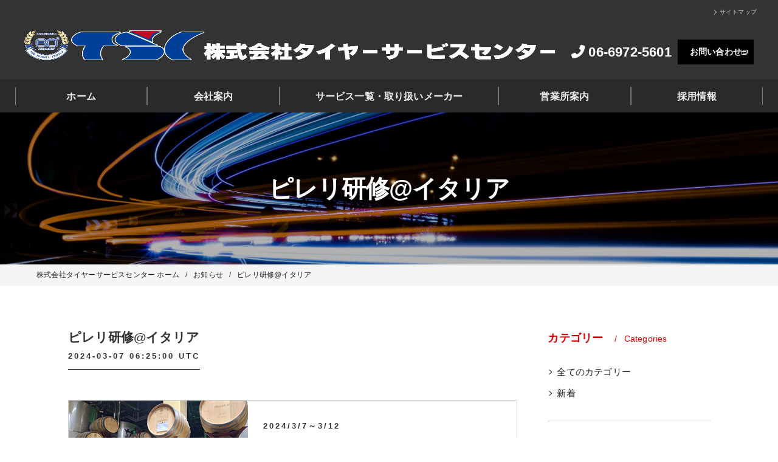

--- FILE ---
content_type: text/html
request_url: https://www.tsc.bz/news/detail/20240507152508.html
body_size: 8193
content:
<!DOCTYPE html>
<html lang="jp">
<head>
  
<title> | お知らせ | 株式会社タイヤーサービスセンター</title>
<meta charset="utf-8"/>
<meta name="robots" content="">
<meta name="description" content="">
<meta name="viewport" content="width=device-width, initial-scale=1">



<meta property="og:title" content=" | お知らせ | 株式会社タイヤーサービスセンター"/>
<meta property="og:description" content=""/>
<meta property="og:type" content="website"/>
<meta property="og:image" content="https://prod-storage-tl-s3.s3.ap-northeast-1.amazonaws.com/21n9psr0nvkl9s42fzyrvfz55xas"/>
<link href="https://cdnjs.cloudflare.com/ajax/libs/font-awesome/6.7.2/css/all.min.css" rel="stylesheet"/>
<link href="https://fonts.googleapis.com/css?family=Material+Icons&display=swap" rel="stylesheet"/>

<link rel="stylesheet" href="/css/ckeditor-content.css?time=1767948241"/>
<link rel="stylesheet" href="/css/style_fonts.css?time=1767948241"/>
<link rel="stylesheet" href="/css/index.css?time=1767948241"/>

<link rel="stylesheet" href="/css/cmn.css?time=1767948241"/>
<link rel="stylesheet" href="/css/contents_box01.css?time=1767948241"/>
<link rel="stylesheet" href="/css/composite_box01.css?time=1767948241"/>
<link rel="stylesheet" href="/css/core_style.css?time=1767948241"/>
<link rel="stylesheet" href="/css/widget_youtube.css?time=1767948241"/>
<link rel="stylesheet" href="/css/widget_map.css?time=1767948241"/>
<link rel="stylesheet" href="/css/widget_tel.css?time=1767948241"/>
<link rel="stylesheet" href="/css/widget_shop01.css?time=1767948241"/>
<link rel="stylesheet" href="/css/contents_table01.css?time=1767948241"/>
<link rel="stylesheet" href="/css/contents_table02.css?time=1767948241"/>
<link rel="stylesheet" href="/css/contents_table03.css?time=1767948241"/>
<link rel="stylesheet" href="/css/widget_link.css?time=1767948241"/>
<link rel="stylesheet" href="/css/contents_faq01.css?time=1767948241"/>
<link rel="stylesheet" href="/css/beforeafter_archive.css?time=1767948241"/>
<link rel="stylesheet" href="/css/widget_coupon.css?time=1767948241"/>
<link rel="stylesheet" href="/css/widget_news01.css?time=1767948241"/>
<link rel="stylesheet" href="/css/widget_news02.css?time=1767948241"/>
<link rel="stylesheet" href="/css/widget_menu01.css?time=1767948241"/>
<link rel="stylesheet" href="/css/widget_gallery01.css?time=1767948241"/>
<link rel="stylesheet" href="/css/widget_form.css?time=1767948241"/>


<link rel="stylesheet" href="/css/widget_staff01.css?time=1767948241"/>
<link rel="stylesheet" href="/css/jquery-ui.css?time=1767948241"/>
<link rel="stylesheet" href="/css/datetimepicker.css?time=1767948241"/>
<link rel="stylesheet" href="/css/recruit_archive.css?time=1767948241"/>

  <link rel="stylesheet" href="/css/gallery_archive.css?time=1767948241"/>


  <link rel="stylesheet" href="/css/news_archive.css?time=1767948241"/>

<link rel="stylesheet" href="/css/widget_recruit.css?time=1767948241"/>

  <link rel="stylesheet" href="/css/contents_related.css?time=1767948241"/>

  <link rel="stylesheet" href="/templates/69/base.css?time=1767948241"/>

  <link rel="stylesheet" href="/templates/69/style.css?time=1767948241"/>

    <link rel="stylesheet" href="/taiya-servicre/css/mystyle.css"/>


  <link rel="shortcut icon" type="image/x-icon" href="https://prod-storage-tl-s3.s3.ap-northeast-1.amazonaws.com/vsmhnzo5ks38hg5s9s35xld0kyei" />
  <!-- Google tag (gtag.js) -->
  <script async src="https://www.googletagmanager.com/gtag/js?id=G-4NXGYQGCWB"></script>
  <script>
    window.dataLayer = window.dataLayer || [];
    function gtag(){dataLayer.push(arguments);}
    gtag('js', new Date());

    gtag('config', 'G-4NXGYQGCWB');
  </script>


  
</head>

<body id="pg_newpage" data-s3-url="https://prod-storage-tl-s3.s3.ap-northeast-1.amazonaws.com/" class="grayscale ft01">

<input type="hidden" id="client-info" name="client-info" data-client-tag4="" data-client-tag5="">

<style type="text/css">
    @keyframes ldio-a5obvq6594f {
        0% { transform: rotate(0) }
        100% { transform: rotate(360deg) }
    }
    .ldio-a5obvq6594f div { box-sizing: border-box!important }
    .ldio-a5obvq6594f > div {
        position: absolute;
        width: 66.99px;
        height: 66.99px;
        top: 0;
        left: 0;
        border-radius: 50%;
        border: 6.93px solid #000;
        border-color: #df1317 transparent #df1317 transparent;
        animation: ldio-a5obvq6594f 0.7042253521126761s linear infinite;
    }
    .ldio-a5obvq6594f > div:nth-child(2) { border-color: transparent }
    .ldio-a5obvq6594f > div:nth-child(2) div {
        position: absolute;
        width: 100%;
        height: 100%;
        transform: rotate(45deg);
    }
    .ldio-a5obvq6594f > div:nth-child(2) div:before, .ldio-a5obvq6594f > div:nth-child(2) div:after {
        content: "";
        display: block;
        position: absolute;
        width: 6.93px;
        height: 6.93px;
        top: -6.93px;
        left: 23.1px;
        background: #df1317;
        border-radius: 50%;
        box-shadow: 0 60.06px 0 0 #df1317;
    }
    .ldio-a5obvq6594f > div:nth-child(2) div:after {
        left: -6.93px;
        top: 23.1px;
        box-shadow: 60.06px 0 0 0 #df1317;
    }
    .loadingio-spinner-dual-ring-0rh9kpan9l6 {
        width: 231px;
        height: 231px;
        display: inline-block;
        overflow: hidden;
    }
    .ldio-a5obvq6594f {
        width: 100%;
        height: 100%;
        position: relative;
        transform: translateZ(0) scale(1);
        backface-visibility: hidden;
        transform-origin: 0 0; /* see note above */
    }
    .ldio-a5obvq6594f div { box-sizing: content-box; }
    /* generated by https://loading.io/ */
</style>
<div class="loadingio-spinner-dual-ring" style="top: 50%; position: absolute; left: 50%; z-index: 999;">
  <div class="ldio-a5obvq6594f">
    <div></div>
    <div>
      <div></div>
    </div>
  </div>
</div>

  <header id="pattern5" class="header_class  nofixed ">
    <div class="wraper">
      <div class="inner">
          <h1 class="seo_h1_text"></h1>
          <div class="logo" id="logo_page"></div>
        <div class="burger">
          <ul>
            
            <li class="sp_menu">
              <a href="#" class="no">
                <div><span>Menu</span></div>
              </a>
            </li>
          </ul>
        </div>
        <div class="header_contents" id="header_contents" style="height: auto;"></div>
      </div>
    </div>

        <div id="menu_head"></div>
  </header>
  <div id="mv_outer" class="editing edit_outer valign-undefined">
      <div id="lv_outer" class="">
  <div id="lv" class="blur0 ">
    <div class="parallax_img"
          style="background-image: url(https://prod-storage-tl-s3.s3.ap-northeast-1.amazonaws.com/21n9psr0nvkl9s42fzyrvfz55xas)"></div>
    <p>
      <span class="setting-name">
          ピレリ研修@イタリア
      </span>
    </p>
  </div>
</div>
  <div id="pan">
    <ul itemscope="" itemtype="http://schema.org/BreadcrumbList">
      <li itemprop="itemListElement" itemscope="" itemtype="http://schema.org/ListItem"><a href="/taiya-servicre" itemprop="item"><span itemprop="name">株式会社タイヤーサービスセンター ホーム</span></a><meta itemprop="position"></li>
        <li itemprop="itemListElement" itemscope="" itemtype="http://schema.org/ListItem"><a href="/taiya-servicre/news.html" itemprop="item" style=""><span itemprop="name">お知らせ</span></a><meta itemprop="position"></li>
        <li itemprop="itemListElement" itemscope="" itemtype="http://schema.org/ListItem"><a href="/taiya-servicre/news/detail/20240507152508.html" itemprop="item"><span itemprop="name">ピレリ研修@イタリア</span></a><meta itemprop="position"></li>
    </ul>
  </div>

  </div>
<main id="main">
    <section class="news_single width_fixed">
  <div class="content_wrapper">
    <input type="hidden" id="release-date-list" data-release-dates="[&quot;2025-11-25 08:50:00 UTC&quot;, &quot;2025-09-06 01:16:22 UTC&quot;, &quot;2025-09-04 00:30:46 UTC&quot;, &quot;2025-08-23 02:00:20 UTC&quot;, &quot;2025-07-11 05:38:00 UTC&quot;, &quot;2025-07-09 04:03:08 UTC&quot;, &quot;2025-05-01 00:00:00 UTC&quot;, &quot;2025-04-10 05:03:34 UTC&quot;, &quot;2025-04-08 02:41:07 UTC&quot;, &quot;2025-02-10 02:54:02 UTC&quot;, &quot;2025-01-06 00:11:32 UTC&quot;, &quot;2024-11-01 04:53:00 UTC&quot;, &quot;2024-10-03 06:47:00 UTC&quot;, &quot;2024-10-01 06:22:00 UTC&quot;, &quot;2024-07-16 02:31:23 UTC&quot;, &quot;2024-05-28 05:36:00 UTC&quot;, &quot;2024-05-23 04:59:20 UTC&quot;, &quot;2024-05-23 02:03:00 UTC&quot;, &quot;2024-04-07 06:59:00 UTC&quot;, &quot;2024-04-04 07:37:00 UTC&quot;, &quot;2024-04-01 08:21:33 UTC&quot;, &quot;2024-03-07 06:25:00 UTC&quot;, &quot;2024-01-27 04:27:00 UTC&quot;, &quot;2024-01-18 08:07:00 UTC&quot;, &quot;2024-01-12 06:17:54 UTC&quot;, &quot;2023-12-18 02:36:10 UTC&quot;, &quot;2023-12-18 02:17:38 UTC&quot;, &quot;2023-10-06 01:14:00 UTC&quot;, &quot;2022-10-25 23:53:00 UTC&quot;, &quot;2000-09-25 01:03:00 UTC&quot;]" />

    <div id="primary" data-header-headline=""
      data-news-slugs="[&quot;/20251211091856&quot;, &quot;/20250906101622&quot;, &quot;/20250904093046&quot;, &quot;/20250823110020&quot;, &quot;/20250823143801&quot;, &quot;/20250709130308&quot;, &quot;/20250430162241&quot;, &quot;/20250410140334&quot;, &quot;/20250408114107&quot;, &quot;/20250210115402&quot;, &quot;/20250106091132&quot;, &quot;/20241114135348&quot;, &quot;/20240405154716&quot;, &quot;/20241114152218&quot;, &quot;/20240716113123&quot;, &quot;/20240608143634&quot;, &quot;/20240523135920&quot;, &quot;/20240531110331&quot;, &quot;/20240507155959&quot;, &quot;/20240430163704&quot;, &quot;/20240401172133&quot;, &quot;/20240507152508&quot;, &quot;/20240314132710&quot;, &quot;/20240311170718&quot;, &quot;/20240112151754&quot;, &quot;/news03&quot;, &quot;/news02&quot;, &quot;/news01&quot;, &quot;/----------&quot;, &quot;/2025-winter-wheel&quot;]" data-news-slug="/20240507152508"
      data-design-setting="add_design1">
      <article>
        <div class="entry_header">
          <div class="heading block_header_2 align-left">
            <h2 class="h" style="">ピレリ研修@イタリア</h2>
              <p class="release_date release_time">2024-03-07 06:25:00 UTC</p>
          </div>
        </div>
        <div class="entry_body pop">
              
<a id=""></a>
<section class="contents_box01 align-left block_image_text_11  w40 blockarea edit_outer editing block_image_text  width_full pt60 pb0"
  style="background-repeat: no-repeat;background-position: center center;background-size: auto;">
  <div class="content_wrapper">
    

    <div class="wrapper_item" style="padding-bottom: 0">
      <div class="inner_item_img">
        <a href="https://prod-storage-tl-s3.s3.ap-northeast-1.amazonaws.com/hd7gzggdyayg041dmrt99loxjs0y" style="pointer-events: none" target="_self" data-is-image=true>
          <picture>
            <img alt="" src="https://prod-storage-tl-s3.s3.ap-northeast-1.amazonaws.com/hd7gzggdyayg041dmrt99loxjs0y" loading="lazy" />
          </picture>
        </a>
      </div>

      <div class="inner_item_txt align-left">
          <div class="heading block_header_2 data-target="1">
            <h3 class="headline-image-text-block"></h3>
            <p class="pre-wrap">2024/3/7～3/12</p>
          </div>
        <div class="">
          <p>2名のスタッフが代表でイタリア研修に参加いたしました！<br />
工場内は撮影禁止だった為、束の間の観光の様子をお届けします。</p>

<p>研修へのご招待、貴重な経験をありがとうございました。</p>

        </div>
      </div>
    </div>
  </div>
</section>

  
    <a id=""></a>
<section class="width_full  pt60 pb80 composite_box01 align-left block_images_14 blockarea edit_outer editing block_image_text2 "
  style="color: rgba(0, 0, 0, 1);background-color: rgba(253, 253, 251, 0);background-repeat: no-repeat;background-position: center center;background-size: auto;">
  <div class="content_wrapper">
    

    <div class="wrapper_item">
          <div class="inner_item">
    <div class="inner_item_container" href="https://prod-storage-tl-s3.s3.ap-northeast-1.amazonaws.com/o2epico9x5bfzvxyx61utq919hae" style="pointer-events: none" data-is-image=true>
      <a class="target_link" href="https://prod-storage-tl-s3.s3.ap-northeast-1.amazonaws.com/o2epico9x5bfzvxyx61utq919hae" data-is-image=true></a>
        <div class="inner_item_img">
          <picture>
            <source type="image/webp" srcset="https://prod-storage-tl-s3.s3.ap-northeast-1.amazonaws.com/o2epico9x5bfzvxyx61utq919hae">
            <img alt="" src="https://prod-storage-tl-s3.s3.ap-northeast-1.amazonaws.com/o2epico9x5bfzvxyx61utq919hae" loading="lazy" />
          </picture>
        </div>
      <div class="inner_item_txt" >
          <div class="heading block_header_4 align-center">
            <h3 class="h">出発！</h3>
            <p></p>
          </div>
        <p></p>
      </div>
    </div>
</div>

          <div class="inner_item">
    <div class="inner_item_container" href="https://prod-storage-tl-s3.s3.ap-northeast-1.amazonaws.com/3a4yw73vphmdiqg32kw808mq7zyk" style="pointer-events: none" data-is-image=true>
      <a class="target_link" href="https://prod-storage-tl-s3.s3.ap-northeast-1.amazonaws.com/3a4yw73vphmdiqg32kw808mq7zyk" data-is-image=true></a>
        <div class="inner_item_img">
          <picture>
            <source type="image/webp" srcset="https://prod-storage-tl-s3.s3.ap-northeast-1.amazonaws.com/3a4yw73vphmdiqg32kw808mq7zyk">
            <img alt="" src="https://prod-storage-tl-s3.s3.ap-northeast-1.amazonaws.com/3a4yw73vphmdiqg32kw808mq7zyk" loading="lazy" />
          </picture>
        </div>
      <div class="inner_item_txt" >
          <div class="heading block_header_4 align-center">
            <h3 class="h">夜景</h3>
            <p></p>
          </div>
        <p></p>
      </div>
    </div>
</div>

    </div>
  </div>
</section>

  
    <a id=""></a>
<section class="width_full  pt60 pb80 composite_box01 align-left block_images_14 blockarea edit_outer editing block_image_text2 "
  style="color: rgba(0, 0, 0, 1);background-color: rgba(246, 245, 233, 0);background-repeat: no-repeat;background-position: center center;background-size: auto;">
  <div class="content_wrapper">
    

    <div class="wrapper_item">
          <div class="inner_item">
    <div class="inner_item_container" href="https://prod-storage-tl-s3.s3.ap-northeast-1.amazonaws.com/mpespu95pc5ioqommvk4rxi3lz4c" style="pointer-events: none" data-is-image=true>
      <a class="target_link" href="https://prod-storage-tl-s3.s3.ap-northeast-1.amazonaws.com/mpespu95pc5ioqommvk4rxi3lz4c" data-is-image=true></a>
        <div class="inner_item_img">
          <picture>
            <source type="image/webp" srcset="https://prod-storage-tl-s3.s3.ap-northeast-1.amazonaws.com/mpespu95pc5ioqommvk4rxi3lz4c">
            <img alt="" src="https://prod-storage-tl-s3.s3.ap-northeast-1.amazonaws.com/mpespu95pc5ioqommvk4rxi3lz4c" loading="lazy" />
          </picture>
        </div>
      <div class="inner_item_txt" >
          <div class="heading block_header_4 align-center">
            <h3 class="h">バスティオーネ・ディ・セイント・レミー</h3>
            <p></p>
          </div>
        <p></p>
      </div>
    </div>
</div>

          <div class="inner_item">
    <div class="inner_item_container" href="https://prod-storage-tl-s3.s3.ap-northeast-1.amazonaws.com/3l03ulwdxsmqqpdx6br44bfjw9bh" style="pointer-events: none" data-is-image=true>
      <a class="target_link" href="https://prod-storage-tl-s3.s3.ap-northeast-1.amazonaws.com/3l03ulwdxsmqqpdx6br44bfjw9bh" data-is-image=true></a>
        <div class="inner_item_img">
          <picture>
            <source type="image/webp" srcset="https://prod-storage-tl-s3.s3.ap-northeast-1.amazonaws.com/3l03ulwdxsmqqpdx6br44bfjw9bh">
            <img alt="" src="https://prod-storage-tl-s3.s3.ap-northeast-1.amazonaws.com/3l03ulwdxsmqqpdx6br44bfjw9bh" loading="lazy" />
          </picture>
        </div>
      <div class="inner_item_txt" >
          <div class="heading block_header_4 align-center">
            <h3 class="h">教会①</h3>
            <p></p>
          </div>
        <p></p>
      </div>
    </div>
</div>

    </div>
  </div>
</section>

  
    <a id=""></a>
<section class="width_full  pt60 pb80 composite_box01 align-left block_images_14 blockarea edit_outer editing block_image_text2 "
  style="background-color: rgba(248, 236, 2, 0);background-repeat: no-repeat;background-position: center center;background-size: auto;">
  <div class="content_wrapper">
    

    <div class="wrapper_item">
          <div class="inner_item">
    <div class="inner_item_container" href="https://prod-storage-tl-s3.s3.ap-northeast-1.amazonaws.com/dqm5aa70bq4t3fvaloz26u61e0dj" style="pointer-events: none" data-is-image=true>
      <a class="target_link" href="https://prod-storage-tl-s3.s3.ap-northeast-1.amazonaws.com/dqm5aa70bq4t3fvaloz26u61e0dj" data-is-image=true></a>
        <div class="inner_item_img">
          <picture>
            <source type="image/webp" srcset="https://prod-storage-tl-s3.s3.ap-northeast-1.amazonaws.com/dqm5aa70bq4t3fvaloz26u61e0dj">
            <img alt="" src="https://prod-storage-tl-s3.s3.ap-northeast-1.amazonaws.com/dqm5aa70bq4t3fvaloz26u61e0dj" loading="lazy" />
          </picture>
        </div>
      <div class="inner_item_txt" >
          <div class="heading block_header_4 align-center">
            <h3 class="h">教会②</h3>
            <p></p>
          </div>
        <p></p>
      </div>
    </div>
</div>

          <div class="inner_item">
    <div class="inner_item_container" href="https://prod-storage-tl-s3.s3.ap-northeast-1.amazonaws.com/i2oli0vsf7m3jmqw6mcqrrbc8omp" style="pointer-events: none" data-is-image=true>
      <a class="target_link" href="https://prod-storage-tl-s3.s3.ap-northeast-1.amazonaws.com/i2oli0vsf7m3jmqw6mcqrrbc8omp" data-is-image=true></a>
        <div class="inner_item_img">
          <picture>
            <source type="image/webp" srcset="https://prod-storage-tl-s3.s3.ap-northeast-1.amazonaws.com/i2oli0vsf7m3jmqw6mcqrrbc8omp">
            <img alt="" src="https://prod-storage-tl-s3.s3.ap-northeast-1.amazonaws.com/i2oli0vsf7m3jmqw6mcqrrbc8omp" loading="lazy" />
          </picture>
        </div>
      <div class="inner_item_txt" >
          <div class="heading block_header_4 align-center">
            <h3 class="h">スー・ヌラージ・ディ・バルーミニ</h3>
            <p></p>
          </div>
        <p></p>
      </div>
    </div>
</div>

    </div>
  </div>
</section>

  
    <a id=""></a>
<section class="width_full  pt60 pb80 composite_box01 align-left block_images_14 blockarea edit_outer editing block_image_text2 "
  style="background-color: rgba(248, 236, 2, 0);background-repeat: no-repeat;background-position: center center;background-size: auto;">
  <div class="content_wrapper">
    

    <div class="wrapper_item">
          <div class="inner_item">
    <div class="inner_item_container" href="https://prod-storage-tl-s3.s3.ap-northeast-1.amazonaws.com/3vjdwarlrgkew3azn7i40v261dmh" style="pointer-events: none" data-is-image=true>
      <a class="target_link" href="https://prod-storage-tl-s3.s3.ap-northeast-1.amazonaws.com/3vjdwarlrgkew3azn7i40v261dmh" data-is-image=true></a>
        <div class="inner_item_img">
          <picture>
            <source type="image/webp" srcset="https://prod-storage-tl-s3.s3.ap-northeast-1.amazonaws.com/3vjdwarlrgkew3azn7i40v261dmh">
            <img alt="" src="https://prod-storage-tl-s3.s3.ap-northeast-1.amazonaws.com/3vjdwarlrgkew3azn7i40v261dmh" loading="lazy" />
          </picture>
        </div>
      <div class="inner_item_txt" >
          <div class="heading block_header_4 align-center">
            <h3 class="h">スー・ヌラージ・ディ・バルーミニ 2</h3>
            <p></p>
          </div>
        <p></p>
      </div>
    </div>
</div>

          <div class="inner_item">
    <div class="inner_item_container" href="https://prod-storage-tl-s3.s3.ap-northeast-1.amazonaws.com/qob12ak4zbd2pzfm8l6ao5u0b1b5" style="pointer-events: none" data-is-image=true>
      <a class="target_link" href="https://prod-storage-tl-s3.s3.ap-northeast-1.amazonaws.com/qob12ak4zbd2pzfm8l6ao5u0b1b5" data-is-image=true></a>
        <div class="inner_item_img">
          <picture>
            <source type="image/webp" srcset="https://prod-storage-tl-s3.s3.ap-northeast-1.amazonaws.com/qob12ak4zbd2pzfm8l6ao5u0b1b5">
            <img alt="" src="https://prod-storage-tl-s3.s3.ap-northeast-1.amazonaws.com/qob12ak4zbd2pzfm8l6ao5u0b1b5" loading="lazy" />
          </picture>
        </div>
      <div class="inner_item_txt" >
          <div class="heading block_header_4 align-center">
            <h3 class="h">街並み①</h3>
            <p></p>
          </div>
        <p></p>
      </div>
    </div>
</div>

    </div>
  </div>
</section>

  
    <a id=""></a>
<section class="width_full  pt60 pb80 composite_box01 align-left block_images_14 blockarea edit_outer editing block_image_text2 "
  style="background-color: rgba(248, 236, 2, 0);background-repeat: no-repeat;background-position: center center;background-size: auto;">
  <div class="content_wrapper">
    

    <div class="wrapper_item">
          <div class="inner_item">
    <div class="inner_item_container" href="https://prod-storage-tl-s3.s3.ap-northeast-1.amazonaws.com/5iohyhnb53jsaj722td5nzz0tyls" style="pointer-events: none" data-is-image=true>
      <a class="target_link" href="https://prod-storage-tl-s3.s3.ap-northeast-1.amazonaws.com/5iohyhnb53jsaj722td5nzz0tyls" data-is-image=true></a>
        <div class="inner_item_img">
          <picture>
            <source type="image/webp" srcset="https://prod-storage-tl-s3.s3.ap-northeast-1.amazonaws.com/5iohyhnb53jsaj722td5nzz0tyls">
            <img alt="" src="https://prod-storage-tl-s3.s3.ap-northeast-1.amazonaws.com/5iohyhnb53jsaj722td5nzz0tyls" loading="lazy" />
          </picture>
        </div>
      <div class="inner_item_txt" >
          <div class="heading block_header_4 align-center">
            <h3 class="h">街並み②</h3>
            <p></p>
          </div>
        <p></p>
      </div>
    </div>
</div>

          <div class="inner_item">
    <div class="inner_item_container" href="https://prod-storage-tl-s3.s3.ap-northeast-1.amazonaws.com/1dv9yckqm2dlhzbiplztl8w2rrcy" style="pointer-events: none" data-is-image=true>
      <a class="target_link" href="https://prod-storage-tl-s3.s3.ap-northeast-1.amazonaws.com/1dv9yckqm2dlhzbiplztl8w2rrcy" data-is-image=true></a>
        <div class="inner_item_img">
          <picture>
            <source type="image/webp" srcset="https://prod-storage-tl-s3.s3.ap-northeast-1.amazonaws.com/1dv9yckqm2dlhzbiplztl8w2rrcy">
            <img alt="" src="https://prod-storage-tl-s3.s3.ap-northeast-1.amazonaws.com/1dv9yckqm2dlhzbiplztl8w2rrcy" loading="lazy" />
          </picture>
        </div>
      <div class="inner_item_txt" >
          <div class="heading block_header_4 align-center">
            <h3 class="h">どこを撮っても絵になる街</h3>
            <p></p>
          </div>
        <p></p>
      </div>
    </div>
</div>

    </div>
  </div>
</section>

  
    <a id=""></a>
<section class="width_full  pt60 pb80 composite_box01 align-left block_images_14 blockarea edit_outer editing block_image_text2 "
  style="background-color: rgba(249, 249, 245, 0);background-repeat: no-repeat;background-position: center center;background-size: auto;">
  <div class="content_wrapper">
    

    <div class="wrapper_item">
          <div class="inner_item">
    <div class="inner_item_container" href="https://prod-storage-tl-s3.s3.ap-northeast-1.amazonaws.com/v8a01prcj1ds92024j0lok3eg251" style="pointer-events: none" data-is-image=true>
      <a class="target_link" href="https://prod-storage-tl-s3.s3.ap-northeast-1.amazonaws.com/v8a01prcj1ds92024j0lok3eg251" data-is-image=true></a>
        <div class="inner_item_img">
          <picture>
            <source type="image/webp" srcset="https://prod-storage-tl-s3.s3.ap-northeast-1.amazonaws.com/v8a01prcj1ds92024j0lok3eg251">
            <img alt="" src="https://prod-storage-tl-s3.s3.ap-northeast-1.amazonaws.com/v8a01prcj1ds92024j0lok3eg251" loading="lazy" />
          </picture>
        </div>
      <div class="inner_item_txt" >
          <div class="heading block_header_4 align-center">
            <h3 class="h">本場のティラミス…！</h3>
            <p></p>
          </div>
        <p></p>
      </div>
    </div>
</div>

          <div class="inner_item">
    <div class="inner_item_container" href="https://prod-storage-tl-s3.s3.ap-northeast-1.amazonaws.com/0iamuzceozmf6o50wci2ap0j2s14" style="pointer-events: none" data-is-image=true>
      <a class="target_link" href="https://prod-storage-tl-s3.s3.ap-northeast-1.amazonaws.com/0iamuzceozmf6o50wci2ap0j2s14" data-is-image=true></a>
        <div class="inner_item_img">
          <picture>
            <source type="image/webp" srcset="https://prod-storage-tl-s3.s3.ap-northeast-1.amazonaws.com/0iamuzceozmf6o50wci2ap0j2s14">
            <img alt="" src="https://prod-storage-tl-s3.s3.ap-northeast-1.amazonaws.com/0iamuzceozmf6o50wci2ap0j2s14" loading="lazy" />
          </picture>
        </div>
      <div class="inner_item_txt" >
          <div class="heading block_header_4 align-center">
            <h3 class="h">イタリア料理①</h3>
            <p></p>
          </div>
        <p></p>
      </div>
    </div>
</div>

    </div>
  </div>
</section>

  
    <a id=""></a>
<section class="width_full  pt60 pb80 composite_box01 align-left block_images_14 blockarea edit_outer editing block_image_text2 "
  style="background-color: rgba(248, 236, 2, 0);background-repeat: no-repeat;background-position: center center;background-size: auto;">
  <div class="content_wrapper">
    

    <div class="wrapper_item">
          <div class="inner_item">
    <div class="inner_item_container" href="https://prod-storage-tl-s3.s3.ap-northeast-1.amazonaws.com/odctkrx77gwku6puculi5gakj9dc" style="pointer-events: none" data-is-image=true>
      <a class="target_link" href="https://prod-storage-tl-s3.s3.ap-northeast-1.amazonaws.com/odctkrx77gwku6puculi5gakj9dc" data-is-image=true></a>
        <div class="inner_item_img">
          <picture>
            <source type="image/webp" srcset="https://prod-storage-tl-s3.s3.ap-northeast-1.amazonaws.com/odctkrx77gwku6puculi5gakj9dc">
            <img alt="" src="https://prod-storage-tl-s3.s3.ap-northeast-1.amazonaws.com/odctkrx77gwku6puculi5gakj9dc" loading="lazy" />
          </picture>
        </div>
      <div class="inner_item_txt" >
          <div class="heading block_header_4 align-center">
            <h3 class="h">イタリア料理②</h3>
            <p></p>
          </div>
        <p></p>
      </div>
    </div>
</div>

          <div class="inner_item">
    <div class="inner_item_container" href="https://prod-storage-tl-s3.s3.ap-northeast-1.amazonaws.com/e32gefkn7ricriev088cg72gv1os" style="pointer-events: none" data-is-image=true>
      <a class="target_link" href="https://prod-storage-tl-s3.s3.ap-northeast-1.amazonaws.com/e32gefkn7ricriev088cg72gv1os" data-is-image=true></a>
        <div class="inner_item_img">
          <picture>
            <source type="image/webp" srcset="https://prod-storage-tl-s3.s3.ap-northeast-1.amazonaws.com/e32gefkn7ricriev088cg72gv1os">
            <img alt="" src="https://prod-storage-tl-s3.s3.ap-northeast-1.amazonaws.com/e32gefkn7ricriev088cg72gv1os" loading="lazy" />
          </picture>
        </div>
      <div class="inner_item_txt" >
          <div class="heading block_header_4 align-center">
            <h3 class="h">イタリア料理③</h3>
            <p></p>
          </div>
        <p></p>
      </div>
    </div>
</div>

    </div>
  </div>
</section>

  
    <a id=""></a>
<section class="width_full  pt60 pb80 composite_box01 align-left block_images_14 blockarea edit_outer editing block_image_text2 "
  style="background-color: rgba(248, 236, 2, 0);background-repeat: no-repeat;background-position: center center;background-size: auto;">
  <div class="content_wrapper">
    

    <div class="wrapper_item">
          <div class="inner_item">
    <div class="inner_item_container" href="https://prod-storage-tl-s3.s3.ap-northeast-1.amazonaws.com/vwyho58ejny0adnuu31muc9ytj3l" style="pointer-events: none" data-is-image=true>
      <a class="target_link" href="https://prod-storage-tl-s3.s3.ap-northeast-1.amazonaws.com/vwyho58ejny0adnuu31muc9ytj3l" data-is-image=true></a>
        <div class="inner_item_img">
          <picture>
            <source type="image/webp" srcset="https://prod-storage-tl-s3.s3.ap-northeast-1.amazonaws.com/vwyho58ejny0adnuu31muc9ytj3l">
            <img alt="" src="https://prod-storage-tl-s3.s3.ap-northeast-1.amazonaws.com/vwyho58ejny0adnuu31muc9ytj3l" loading="lazy" />
          </picture>
        </div>
      <div class="inner_item_txt" >
          <div class="heading block_header_4 align-center">
            <h3 class="h">イタリア料理④</h3>
            <p></p>
          </div>
        <p></p>
      </div>
    </div>
</div>

          <div class="inner_item">
    <div class="inner_item_container" href="https://prod-storage-tl-s3.s3.ap-northeast-1.amazonaws.com/u0rxavter6obtn22axjj0qnj6c8q" style="pointer-events: none" data-is-image=true>
      <a class="target_link" href="https://prod-storage-tl-s3.s3.ap-northeast-1.amazonaws.com/u0rxavter6obtn22axjj0qnj6c8q" data-is-image=true></a>
        <div class="inner_item_img">
          <picture>
            <source type="image/webp" srcset="https://prod-storage-tl-s3.s3.ap-northeast-1.amazonaws.com/u0rxavter6obtn22axjj0qnj6c8q">
            <img alt="" src="https://prod-storage-tl-s3.s3.ap-northeast-1.amazonaws.com/u0rxavter6obtn22axjj0qnj6c8q" loading="lazy" />
          </picture>
        </div>
      <div class="inner_item_txt" >
          <div class="heading block_header_4 align-center">
            <h3 class="h">帰国</h3>
            <p></p>
          </div>
        <p></p>
      </div>
    </div>
</div>

    </div>
  </div>
</section>

  

        </div>
      </article>
      <div class="pager2">
        <ul>
          <li class="prev">
            <a href="javascript:void(0)">&lt; 前のページ</a>
          </li>
          <li class="back">
            <a href="/taiya-servicre/news.html">一覧に戻る</a>
          </li>
          <li class="next">
            <a href="javascript:void(0)">次のページ &gt;</a>
          </li>
        </ul>
      </div>
    </div>
  </div>
</section>




    <section id="related-page" class="contents_related pb60 pt60 width_fixed align-left delay3 delay3Active">
  <div class="content_wrapper">
    <div class="heading block_header_1">
      <h2 class="h">関連ページ</h2>
      <p>RELATED PAGES</p>
    </div>

    <div class="wrapper_item">
        <div class="inner_item">
          <a style="text-decoration-color: rgba(34, 34, 34, 0.3);" href="/taiya-servicre/news/detail/20250906101622.html">
            <div class="inner_item_img no_img">
              <img src="https://prod-storage-tl-s3.s3.ap-northeast-1.amazonaws.com/getr1l5otjmbi4wrb41utlkd1yf2" />
            </div>
            <div class="inner_item_txt">
              <div class="heading block_header_5 align-left">
                <h3 class="h">若手社員、管理職研修　実施</h3>
              </div>
            </div>
</a>        </div>
        <div class="inner_item">
          <a style="text-decoration-color: rgba(34, 34, 34, 0.3);" href="/taiya-servicre/news/detail/20250904093046.html">
            <div class="inner_item_img no_img">
              <img src="https://prod-storage-tl-s3.s3.ap-northeast-1.amazonaws.com/getr1l5otjmbi4wrb41utlkd1yf2" />
            </div>
            <div class="inner_item_txt">
              <div class="heading block_header_5 align-left">
                <h3 class="h">制服が新しくなりました！</h3>
              </div>
            </div>
</a>        </div>
        <div class="inner_item">
          <a style="text-decoration-color: rgba(34, 34, 34, 0.3);" href="/taiya-servicre/news/detail/20250823143801.html">
            <div class="inner_item_img no_img">
              <img src="https://prod-storage-tl-s3.s3.ap-northeast-1.amazonaws.com/getr1l5otjmbi4wrb41utlkd1yf2" />
            </div>
            <div class="inner_item_txt">
              <div class="heading block_header_5 align-left">
                <h3 class="h">2025年タイヤ交換コンテスト！</h3>
              </div>
            </div>
</a>        </div>
        <div class="inner_item">
          <a style="text-decoration-color: rgba(34, 34, 34, 0.3);" href="/taiya-servicre/news/detail/20250823110020.html">
            <div class="inner_item_img ">
              <img src="https://prod-storage-tl-s3.s3.ap-northeast-1.amazonaws.com/0fs72bmais067sof1q4lghwba9zd" />
            </div>
            <div class="inner_item_txt">
              <div class="heading block_header_5 align-left">
                <h3 class="h">若手会開催致しました！</h3>
              </div>
            </div>
</a>        </div>
    </div>
  </div>
</section>


</main>

  <footer id="f-pattern2" class="width_fixed">
    <div id="footer_content"></div>
    <div class="content_wrapper">
        <nav id="footer_menu">
        </nav>
      <div class="logo-sns">
          <div class="logo" id="footer_logo"></div>
          <ul class="sns" id="footer_sns"></ul>
        <div id="cp-pattern2">© 2026 tsc Inc. ALL RIGHTS RESERVED.</div>

      </div>
    </div>
    <div id="cp">© 2026 tsc Inc. ALL RIGHTS RESERVED.</div>
  </footer>

<script src="/js/jquery-3.7.1.min.js"></script>
<script src="/js/loading.js"></script>
<script src="/js/convert-time-local.js"></script>
<script src="/js/hide_expired_coupon.js"></script>
<script src="/js/setting_sidebar.js"></script>
  <script src="/taiya-servicre/js/dictionary_script.js"></script>
<script type="text/javascript">
    parent.postMessage(
        {
            func: 'iframe',
            title: document.title,
            url: '/newpages/27559/edit',
            current_url: location.href
        }, "*");

    $.fn.extend({
        syncLoad: function (type_load, url) {
            let element = $(this).selector;
            $.ajax({
                type: "GET",
                url: url,
                cache: false,
                async: false
            }).done(function (result){
                let func = new Function('element', 'result', `$('${element}').${type_load}(result);`);
                func(element, result);
            });
        }
    });

    function load_element() {
          $("#header_contents").load("/taiya-servicre/header_content.html?time=" + new Date().valueOf());
        $("#menu_head").load("/taiya-servicre/header_menu.html?time=" + new Date().valueOf());
        $("#link_setting").load("/taiya-servicre/link_setting.html?time=" + new Date().valueOf());
        $.get("/taiya-servicre/footer_menu.html?time=" + new Date().valueOf()).done(function (data) {
            $("#footer_menu").prepend(data);
            let pathname = window.location.pathname == '/' ? '' : window.location.pathname
            pathname = pathname == '/taiya-servicre/' ? '/taiya-servicre' : pathname
            $(`a[href='${pathname}']`).closest( "li" ).addClass("current");
            $(`a[href='/taiya-servicre${pathname}']`).closest( "li" ).addClass("current");
        });
        $.get("/taiya-servicre/button_footer_pattern2.html?time=" + new Date().valueOf()).done(function (data) {$("footer#f-pattern2 #footer_menu").append(data);});
        $("#logo_page").load("/taiya-servicre/logo.html?time=" + new Date().valueOf());
        $("#footer_logo").load("/taiya-servicre/footer_image.html?time=" + new Date().valueOf());
        $("#header_sns").load("/taiya-servicre/sub_navigation_header_sns.html?time=" + new Date().valueOf());


        $("#footer_sns").load("/taiya-servicre/footer_sns.html?time=" + new Date().valueOf());

        $("#footer_content").load("/taiya-servicre/footer_content.html?time=" + new Date().valueOf());

        $.get("/taiya-servicre/footer_component.html?time=" + new Date().valueOf()).done(function (data) {
            $("#common_footer").html(data);
            convertReleaseTimeLocal();
            hideExpiredCoupon();
            $('#common_footer .delay1').on('inview', function (event, isInView, visiblePartX, visiblePartY) {
                if (isInView) {
                    $(this).stop().addClass('delay1Active');
                }
            });
            $('#common_footer .delay2').on('inview', function (event, isInView, visiblePartX, visiblePartY) {
                if (isInView) {
                    $(this).stop().addClass('delay2Active');
                }
            });
            $('#common_footer .delay3').on('inview', function (event, isInView, visiblePartX, visiblePartY) {
                if (isInView) {
                    $(this).stop().addClass('delay3Active');
                }
            });
            $('#common_footer .delay4').on('inview', function (event, isInView, visiblePartX, visiblePartY) {
                if (isInView) {
                    $(this).stop().addClass('delay4Active');
                }
            });
            widget_gallery_slider();
            validateForm();
        });
        $.get("/taiya-servicre/news_sidebar.html?time=" + new Date().valueOf()).done(function (data) {
            $("#primary").after(data);
            if (typeof(handleDictionary) === 'function') {
                var handleForSidebar = true;
                handleDictionary(handleForSidebar);
            }
            convertReleaseTimeLocal(true);
            loadsidebarArchive();
        });
        $("#sidebar").contents().find(".sidebar_list.archive").parent().addClass("none");


        $("#related-tag").load("/taiya-servicre/tags/tags_in_newpage/20240507152508.html?time=" + new Date().valueOf());

        $.ajax({
    url: "/taiya-servicre/header_setting.html?time=" + new Date().valueOf(),
    type: "GET",
    cache: false,
    async: false
}).done(function(data) {
    if (data !== '') {
        $('header').remove();
        $(".loadingio-spinner-dual-ring").after(data);
    } else {
        load_header_html(true);
    }
}).fail(function()  {
    load_header_html(true);
});


        $.ajax({
    url: "/taiya-servicre/footer_setting.html?time=" + new Date().valueOf(),
    type: "GET",
    cache: false,
    async: false
}).done(function(data) {
    if (data !== '') {
        $('footer').remove();
        $("main").after(data);
    } else {
        load_footer_html(true);
    }
}).fail(function()  {
    load_footer_html(true);
});


        $.get("/taiya-servicre/top_html.html?time=" + new Date().valueOf()).done(function (data) {$("main").prepend(data);});
        $.get("/taiya-servicre/embedded_after_body.html?time=" + new Date().valueOf()).done(function (data) {$("body").prepend(data);});
        $.get("/taiya-servicre/embedded_before_end_body.html?time=" + new Date().valueOf()).done(function (data) {$("body").append(data);});
        $.get("/taiya-servicre/embedded_after_head.html?time=" + new Date().valueOf()).done(function (data) {$("head").prepend(data);});
        $.get("/taiya-servicre/embedded_before_end_head.html?time=" + new Date().valueOf()).done(function (data) {$("head").append(data);});
    }

    function load_header_html(display_flag) {
        if (display_flag) {
            $.get("/taiya-servicre/header_html.html?time=" + new Date().valueOf()).done(function (data) {$("header").before(data);});
        } else {
            $.get("/taiya-servicre/header_html.html?time=" + new Date().valueOf()).done(function (data) {$(".loadingio-spinner-dual-ring").after(data);});
        }
    }

    function load_footer_html(display_flag) {
        if (display_flag) {
            $.get("/taiya-servicre/footer_html.html?time=" + new Date().valueOf()).done(function (data) {$("footer").after(data);});
        } else {
            $.get("/taiya-servicre/footer_html.html?time=" + new Date().valueOf()).done(function (data) {$("main").after(data);});
        }
    }

    function logTelCall(d){
        let phoneNumber = d.getAttribute("data-tel");
        window.open(`tel:${phoneNumber}`, '_parent');
        let data = {
            phone_number: phoneNumber,
            client_id: d.getAttribute("data-client"),
            target_page: window.location.pathname,
            location: document.getElementsByTagName('body')[0].contains(d) ? 'ブロックパーツ' : 'ページ下部'
        }
        $.ajax({
            type: "POST",
            url: "https://taiya-servicre.admin-kotonear.com/api/v1/phone_access_log/save",
            data: data,
            headers: {
                'Access-Control-Allow-Origin': '*'
            }
        })
            gtag('event', 'phone_conversion');

        
    }

    window.addEventListener('DOMContentLoaded', function() {
        $.when(load_element()).then(() => {
          setTimeout(hide_loading, 1000);
        });
    });
</script>
<script defer src="/js/jquery.easing.js"></script>
<script defer src="/js/slick.min.js"></script>
<script defer src="/js/jquery.inview.js"></script>
<script defer src="/js/cmn.js"></script>
<script defer src="/js/widget_gallery01.js"></script>
<script defer src="/js/index.js"></script>
<script src="https://cdn.jsdelivr.net/npm/lozad@1.14.0/dist/lozad.min.js"></script>
<script src="https://cdn.jsdelivr.net/npm/intersection-observer@0.7.0/intersection-observer.js"></script>
  <script src="/js/jquery-ui.min.js"></script>
  <script src="/js/datetimepicker.full.min.js"></script>
<script src="/js/jquery-validate-1.19.3.min.js"></script>
<script src="/js/form-contact.js"></script>
<script>
    $(document).ready(function() {
        convertReleaseTimeLocal();
        hideExpiredCoupon();
    })
</script>

    <script defer src="/taiya-servicre/js/mystyle-js.js"></script>



  
<script type="text/javascript">
  let newsSlugs = $("#primary").attr("data-news-slugs");
  let newsSlug = $("#primary").attr("data-news-slug");
  let prevNews = prevNext(newsSlugs, newsSlug)[0];
  let nextNews = prevNext(newsSlugs, newsSlug)[1];
  let designSetting = $("#primary").attr("data-design-setting");
  let prefix = "/taiya-servicre/news/detail";

  if (prevNews == 0) {
    $(".prev").hide();
  }
  if (nextNews == 0) {
    $(".next").hide();
  }
  $(".prev a").attr("href", `${prefix}${prevNews}.html`);
  $(".next a").attr("href", `${prefix}${nextNews}.html`);

  function prevNext(newsSlugs, newsSlug) {
    let newsPrev = 0;
    let newsNext = 0;
    let newsSlugsData = JSON.parse(newsSlugs)
    $.each(newsSlugsData, function(index, item) {
      if(newsSlug == item) {
        newsPrev = newsSlugsData[index + 1] ? newsSlugsData[index + 1] : 0
        newsNext = newsSlugsData[index - 1] ? newsSlugsData[index - 1] : 0
      }
    });
    return [newsPrev, newsNext];
  }

  setTimeout(function() {
    jQuery("#sidebar").on("click", ".sidebar-category-item", function() {
      let categoryId = $(this).data("category-id");
      let categoryName = $(this).attr("data-category-name");
      let headline = $("#primary").attr("data-header-headline");
      let url = "https://taiya-servicre.admin-kotonear.com/api/v1/newpage_setting_filter/load_news";
      let data = { category_id: categoryId, page_index: 1, client_id: "870" };
      jQuery.ajax({
        method: "GET",
        data: data,
        url: url,
        dataType: "html",
        success: function (data) {
          $("#primary").html(data);
          $("#primary").attr("data-category-id", categoryId);
          $(".news_single.width_fixed").addClass("news_archive " + designSetting);
          $(".release_date").addClass("none");
          $(".block_text_1").remove();
          let title = `<section class='width_fixed mb contents_box01 block_text_1 align-left delay3 delay3Active'>
                    <div class="content_wrapper">
                      <div class="heading block_header_6 align-left">
                        <h2 class="h" style="">${headline}</h2>
                        <p class="header_subheadline" style="">${categoryName}</p>
                      </div>
                    </div>
                  </section>`;
          $(title).insertBefore("." + designSetting);
          $(".sidebar-archives").removeClass("none");
          $("#related-tag").remove();
          $("#related-page").remove();
          loadPagingNextPrev(1);
          convertReleaseTimeLocal();
        }
      });
    });

    jQuery("#primary").on("click", ".pager a", function() {
      let pageIndex = $(this).data("page-index");
      let apiMethod;
      let data;
      let categoryId = $("#primary").attr("data-category-id");
      let releaseMonth = $("#primary").attr("data-release-month");
      let releaseYear = $("#primary").attr("data-release-year");

      if (categoryId || releaseMonth || releaseYear) {
        if (categoryId) {
          data = { category_id: categoryId,  page_index: pageIndex, client_id: "870" };
        } else if (releaseMonth && releaseYear) {
          let timeZoneName = Intl.DateTimeFormat().resolvedOptions().timeZone
          let releaseMonth = $("#primary").attr("data-release-month");
          let releaseYear = $("#primary").attr("data-release-year");
          data = {
            release_month: releaseMonth,
            release_year: releaseYear,
            timezone_name: timeZoneName,
            page_index: pageIndex,
            client_id: "870"
          }
        }
        let url = "https://taiya-servicre.admin-kotonear.com/api/v1/newpage_setting_filter/load_news";
        jQuery.ajax({
          method: "GET",
          data: data,
          url: url,
          dataType: "html",
          success: function (data) {
            $("#primary").html(data);
            $("#primary .pager li").removeClass("current");
            $("#primary .page-index-" + pageIndex).addClass("current");
            loadPagingNextPrev(pageIndex);
            convertReleaseTimeLocal();
          }
        });
      }
    });
  }, 3000);

  setTimeout(function() {
    jQuery("#sidebar").on("click", ".archive-month-item", function() {
      let releaseMonth = $(this).attr("data-release-month");
      let releaseYear = $(this).attr("data-release-year");
      let titleDate = `${releaseYear}年${releaseMonth}月の記事`;
      let headline = $("#primary").attr("data-header-headline");
      let timeZoneName = Intl.DateTimeFormat().resolvedOptions().timeZone
      let url = "https://taiya-servicre.admin-kotonear.com/api/v1/newpage_setting_filter/load_news";
      let data = { release_month: releaseMonth, release_year: releaseYear, page_index: 1, client_id: "870", timezone_name: timeZoneName };
      jQuery.ajax({
        method: "GET",
        data: data,
        url: url,
        dataType: "html",
        success: function (data) {
          $("#primary").html(data);
          $("#primary").removeAttr("data-category-id");
          $("#primary").attr("data-release-month", releaseMonth);
          $("#primary").attr("data-release-year", releaseYear);
          $(".block_text_1").remove();
          $(".news_single.width_fixed").addClass("news_archive " + designSetting);
          let title = `<section class='width_fixed mb contents_box01 block_text_1 align-left delay3 delay3Active'>
                    <div class="content_wrapper">
                      <div class="heading block_header_6 align-left">
                        <h2 class="h" style="">${headline}</h2>
                        <p class="header_subheadline" style=""></p>
                      </div>
                    </div>
                  </section>`;
          $(title).insertBefore("." + designSetting);
          $(".header_subheadline").html(titleDate);
          $(".header_text").addClass('none');
          $(".footer-bottom-text").addClass('none');
          $("#related-tag").remove();
          $("#related-page").remove();
          loadPagingNextPrev(1);
          convertReleaseTimeLocal();
        }
      });
    });
  }, 4000);

  function loadPagingNextPrev(pageIndex) {
    let totalPage = $(".pager").attr('data-total-page');

    $('.pager ul li:not(.arrow)').removeClass('current');
    $($('.pager ul li:not(.arrow)')[pageIndex - 1]).addClass('current');
    $($('.pager ul li:not(.arrow)').each(function() {
      $( this ).css("display", "inline-block")
    }));
    $(".arrow").remove();
    if(pageIndex > 3){
      $($('.pager ul li:not(.arrow)').each(function( index ) {
        if(index < pageIndex - 2 && index != 0){
          $( this ).css("display", "none")
        }
      }));
      $(`<li class='arrow'><a onclick='#' style='cursor: pointer; text-decoration-color: rgba(255, 255, 255, 0.3);'>< Prev</a></li>`).insertBefore($('.pager ul li:not(.arrow)')[pageIndex-2]);
    }

    if(pageIndex < (totalPage - 2)){
      $($('.pager ul li:not(.arrow)').each(function( index ) {
        if(index > pageIndex && index != totalPage -1){
          $( this ).css("display", "none")
        }
      }));

      $(`<li class='arrow'><a onclick='#' style='cursor: pointer; text-decoration-color: rgba(255, 255, 255, 0.3);'>Next &gt;</a></li>`).insertAfter($('.pager ul li:not(.arrow)')[pageIndex+1]);
    }
  }
</script>


<script type="text/javascript">
    function toggleDetails(e) {
        const list = e.parentElement.parentElement.querySelectorAll("dl");

        if (e.text == "もっと見る") {
            e.text = "閉じる"
            list.forEach(e => e.setAttribute("style", "border-bottom: 1px solid rgb(204, 204, 204); border-top: 1px solid rgb(204, 204, 204); display: table !important;"))
        } else {
            e.text = "もっと見る"
            list.forEach(e => e.setAttribute("style", "border-bottom: 1px solid rgb(204, 204, 204); border-top: 1px solid rgb(204, 204, 204); display: none !important;"))
        }
        return false;
    }
</script>

<script type="text/javascript">
    $('.create_contact_log').on('click', function (e) {
      e.preventDefault();
      $(this).prop('disabled', true);
        gtag('event', 'web_conversion');
      $(this).closest('form').submit();
    });
</script>

<script type="text/javascript">
    $( document ).ready(() => {
        let handleForSidebar = false;
        handleDictionary(handleForSidebar);
    });
</script>


</body>
</html>


--- FILE ---
content_type: text/html
request_url: https://www.tsc.bz/taiya-servicre/button_footer_pattern2.html?time=1769423670612
body_size: -96
content:
<div class="contents_btn01">

</div>


--- FILE ---
content_type: text/html
request_url: https://www.tsc.bz/header_menu.html
body_size: 446
content:
<nav>
  <ul class="nav_1st">
      <li id="20016" style="flex-grow: 1;">
          <a href="/taiya-servicre"><span>ホーム</span></a>
      </li>
      <li id="20017" style="flex-grow: 1;">
          <a href="/taiya-servicre/company.html"><span>会社案内</span></a>
      </li>
      <li id="20019" style="flex-grow: 1;">
          <a href="/taiya-servicre/service.html"><span>サービス一覧・取り扱いメーカー</span></a>
      </li>
      <li id="20173" style="flex-grow: 1;">
          <a href="/taiya-servicre/business%20office.html"><span>営業所案内</span></a>
      </li>
      <li id="37204" style="flex-grow: 1;">
          <a href="https://www.kotonear.com/tsc-recruit/" target="_blank"><span>採用情報</span></a>
      </li>
  </ul>
</nav>

<script>
  $(document).ready(function() {
    var idString = "taiya-servicre";
    var currentPath = window.location.pathname;
    var firstAncestorPath = currentPath.replace(/\/[^/]*$/, '.html');
    var secondAncestorPath = firstAncestorPath.replace(/\/[^/]*$/, '.html');
    $(`a[href='${currentPath}'], a[href='/${idString}${currentPath}']`).closest( "li" ).addClass("current");
    $(`a[href='${firstAncestorPath}'], a[href='/${idString}${firstAncestorPath}']`).closest( "li" ).addClass("current");
    $(`a[href='${secondAncestorPath}'], a[href='/${idString}${secondAncestorPath}']`).closest( "li" ).addClass("current");
  });
</script>


--- FILE ---
content_type: text/html
request_url: https://www.tsc.bz/header_content.html
body_size: 285
content:
<div class="inner" id="pattern_4_menu">
  <div class="header_col1">
    <div class="block-tel">
        <div class="tel" x-ms-format-detection="none">
          <a data-tel="06-6972-5601" data-client="870" onclick="logTelCall(this);">
            <i class="fas fa-phone-alt"></i>
            06-6972-5601<i class="teli"></i>
          </a>
        </div>
    </div>
    <div class="block-url">
      <div id="link_setting" class="link_setting"></div>
      <div class="btn">
            <a href="/taiya-servicre/contact.html"
               target="_blank">
              お問い合わせ
            </a>

      </div>
    </div>
  </div>
  <div class="header_col2">
  <div class="add">
      <dt class="hour-pattern">受付時間：9:00～18:00</dt>
      <dt class="hour-pattern5">（受付／受付時間：9:00～18:00）</dt>
  </div>
</div>

</div>
<script type="text/javascript" charset="utf-8">
    $("#link_setting").load("/taiya-servicre/link_setting.html?time=" + new Date().valueOf());
</script>


--- FILE ---
content_type: text/html
request_url: https://www.tsc.bz/logo.html
body_size: 51
content:
<a href="/taiya-servicre">
  <img src="https://prod-storage-tl-s3.s3.ap-northeast-1.amazonaws.com/9y44uzwjd3kbwooudrpn0zux6ugk" alt="【デモ】Touch&amp;Links" loading="lazy">
</a>


--- FILE ---
content_type: text/html
request_url: https://www.tsc.bz/footer_content.html
body_size: 223
content:

<div id="fixbtn" style="position: relative; min-height: 83px" class="scrolled">
  <div class="fixbtnwrap" style="position: absolute; bottom: auto; top: 0px;">
    <div class="inner">
        <div class="fixbtntel">
        </div>
        <div class="contents_btn01">

</div>

      <div id="scrolltop"><a href="#top"></a></div>
    </div>
  </div>
</div>


--- FILE ---
content_type: text/html
request_url: https://www.tsc.bz/footer_image.html
body_size: 339
content:
<a class="logo-footer0" href="/taiya-servicre">
  <img src="https://prod-storage-tl-s3.s3.ap-northeast-1.amazonaws.com/ewlshko51nhwsvk67pw1nhzyo358" alt="【デモ】Touch&amp;Links" loading="lazy">
</a>

<div class='company-info'>
  <h2 class="company-footer0">株式会社タイヤーサービスセンター<BR><p style="margin-top: -5px;margin-bottom: 5px;">適格請求書番号 T1-1200-0101-2709</p></h2>
  <p>〒537-0023 大阪市東成区玉津1-2-3</p>
</div>




--- FILE ---
content_type: text/html
request_url: https://www.tsc.bz/footer_menu.html
body_size: 505
content:
<ul id="expand_menu">

    <li ><a href="/taiya-servicre" target="_self"><span> ホーム </span></a></li>

    <li ><a href="/taiya-servicre/news.html" target="_self"><span> お知らせ </span></a></li>

    <li ><a href="/taiya-servicre/company.html" target="_self"><span> 会社案内 </span></a></li>

    <li ><a href="/taiya-servicre/service.html" target="_self"><span> サービス一覧・取り扱いメーカー </span></a></li>

    <li ><a href="/taiya-servicre/business%20office.html" target="_self"><span> 営業所案内 </span></a></li>

    <li ><a href="https://www.kotonear.com/tsc-recruit/" target="_blank"><span> 採用情報 </span></a></li>

    <li ><a href="/taiya-servicre/contact.html" target="_self"><span> お問い合わせ </span></a></li>

    <li ><a href="/taiya-servicre/privacy.html" target="_self"><span> 個人情報保護方針 </span></a></li>

    <li ><a href="/taiya-servicre/tsc_setting.html" target="_self"><span> 関係者専用ページ </span></a></li>
</ul>

<script>
    $.get("/taiya-servicre/expand_menu.html?time=" + new Date().valueOf(), function (data) {
        $("#expand_menu").append(data);
        let pathname = window.location.pathname == '/' ? '' : window.location.pathname
        pathname = pathname == '/taiya-servicre/' ? '/taiya-servicre' : pathname
        $(`a[href='${pathname}']`).closest( "li" ).addClass("current");
        $(`a[href='/taiya-servicre${pathname}']`).closest( "li" ).addClass("current");
    });

    $(document).ready(function() {
        let pathname = window.location.pathname == '/' ? '' : window.location.pathname
        pathname = pathname == '/taiya-servicre/' ? '/taiya-servicre' : pathname
        $(`a[href='${pathname}']`).closest( "li" ).addClass("current");
        $(`a[href='/taiya-servicre${pathname}']`).closest( "li" ).addClass("current");
    });
</script>


--- FILE ---
content_type: text/html
request_url: https://www.tsc.bz/news_sidebar.html
body_size: 578
content:
  <div id="sidebar" class="news_sidebar">

      <section class="sidebar-categories">
        <div class="heading block_header_5">
          <h4 class="h">カテゴリー</h4>
          <p>Categories</p>
        </div>
        <ul class="sidebar_list categories">
            <li><a href="/taiya-servicre/news.html" class="sidebar-category-all">全てのカテゴリー</a></li>
            <li><a href="/taiya-servicre/news.html?category=199" class="sidebar-category-item sidebar-category-199"
                   data-category-id="199" data-category-name="新着">新着</a></li>
        </ul>
      </section>

      <section class="widget_news02 width_fixed sidebar-recent-posts">
        <div class="heading block_header_5">
          <h4 class="h">最近の投稿</h4>
          <p>Recent Posts</p>
        </div>
        <ul>

            <li>
              <a href="/taiya-servicre/news/detail/20251211091856.html" style="text-decoration-color: rgba(34, 34, 34, 0.3);">
                <div class="">
                  <span><img src="https://prod-storage-tl-s3.s3.ap-northeast-1.amazonaws.com/6g5lbq1h7wv116pk0tzdw5ab9f02" alt="2025年末年始休業日のお知らせ" loading="lazy"></span>
                </div>
                <div>
                    <p class="release_time">2025-11-25 08:50:00 UTC</p>
                  <p>2025年末年始休業日のお知らせ</p>
                </div>
              </a>
            </li>

            <li>
              <a href="/taiya-servicre/news/detail/20250906101622.html" style="text-decoration-color: rgba(34, 34, 34, 0.3);">
                <div class="no_img">
                  <span><img src="https://prod-storage-tl-s3.s3.ap-northeast-1.amazonaws.com/9y44uzwjd3kbwooudrpn0zux6ugk" alt="若手社員、管理職研修　実施" loading="lazy"></span>
                </div>
                <div>
                    <p class="release_time">2025-09-06 01:16:22 UTC</p>
                  <p>若手社員、管理職研修　実施</p>
                </div>
              </a>
            </li>
        </ul>
      </section>

      <section class="sidebar-archives none">
        <div class="heading block_header_5">
          <h4 class="h">アーカイブ</h4>
          <p>Archive</p>
        </div>
        <ul class="sidebar_list archive" id="sidebar-list-archive"></ul>
      </section>

  </div>


--- FILE ---
content_type: text/html
request_url: https://www.tsc.bz/taiya-servicre/expand_menu.html?time=1769423673853
body_size: -29
content:

  <li>
    <a href="/taiya-servicre/sitemap.html"><span> サイトマップ </span></a>
  </li>




--- FILE ---
content_type: text/html
request_url: https://www.tsc.bz/link_setting.html
body_size: -52
content:
<a href=/taiya-servicre/sitemap.html>
  <span>サイトマップ </span>
</a>





--- FILE ---
content_type: text/css
request_url: https://www.tsc.bz/css/core_style.css?time=1767948241
body_size: 8116
content:
@charset "UTF-8";

:root {
    /*使用しない場合も必ず設定*/
    --i_bg_color: #fff; /*背景色*/
    --i_txt_color: #222; /*テキスト*/
    --i_main_color: #d90000; /*メイン*/
    --i_sub_color: #000; /*アクセント*/
    --i_sub2_color: #eee; /*薄い色*/
    --i_btn_color: #d90000; /*ボタン*/
    --i_btn_hover_color: #9e0000; /*ボタンhover*/
    --i_btn_txt_color: #fff; /*ボタンテキスト*/
    --i_btn_hover_txt_color: #fff; /*ボタンテキスト*/
    --i_shadow_color: rgba(0, 0, 0, 0.05); /*シャドウ*/
    --i_border_color: #ccc; /*ボーダー*/
    --i_noimg_bg_color: #f5f5f5; /*画像無し*/
    --my_composite2: #23576C;
    --my_composite3: #236A6C;
    --my_composite5: #23576C;
}

/*------------------------------------------------------------------*/
/*-----------------------------base---------------------------------*/
/*------------------------------------------------------------------*/

html {
    font-size: 62.5%;
}

body {
    font-size: 1.55rem;
    line-height: 1.8;
    letter-spacing: 0.02rem;
    -webkit-text-size-adjust: 100%;
    color: var(--i_txt_color);
}

body, main {
    background: var(--i_bg_color);
}

@media screen and (max-width: 850px) {
    html {
        font-size: 55%;
    }

    body {
        letter-spacing: 0px;
    }
}

a {
    outline: 0;
    text-decoration: none;
    color: var(--i_txt_color);
}

section[style*=" color:"]:not([style*=" color: inherit"]) a,
div[style*=" color:"]:not([style*=" color: inherit"]) a {
    color: inherit;
}

/*composite_boxの最大高さとトリミングの起点*/
/*基本はjsにより各カラム中から最大の画角に設定*/
.composite_box01 .inner_item_img img {
    object-position: 50% 50%;
    font-family: 'object-position: 50% 50%;';
}

@media screen and (max-width: 850px) {
    #sidebar {
        border: 5px solid var(--i_shadow_color);
    }
}

.no_img {
    background: var(--i_noimg_bg_color, rgba(200, 200, 200, 0.3));
}

/*----------------------------loader----------------------------*/

#load div:nth-of-type(1) {
    background: #fff;
}

#load .loader,
.popup .loader {
    border: 1px solid var(--i_main_color); /*★*/
}

#load .loader,
#load .loader::before,
.popup .loader,
.popup .loader::before {
    border-top-color: var(--i_main_color);
}

#load .loader::before,
#load .loader::after,
.popup .loader::before,
.popup .loader::after { /*★*-1*/
    left: -1px;
    top: -1px;
}

#load img {
    max-width: 60px;
}

/*----------------------------header----------------------------*/

header {
    font-size: 1.4rem;
    background: #fff;
}

body.scrolled header {
    box-shadow: 0 0 5px var(--i_shadow_color);
}

header h1 {
    line-height: 1.5;
    font-size: 1.3rem;
    font-weight: normal;
    opacity: 0.7;
}

body.scrolled header .logo {
    padding: 20px 0 !important;
}

header .logo,
header .logo a {
    max-width: 250px;
}

header .logo a img {
    max-height: 120px;
}

body.scrolled header .logo a img {
    max-height: 50px;
}

header .header_contents .header_col1 {
    /* ▼水平方向レイアウト */
    flex-direction: row;
    align-items: center;
    justify-content: flex-end;
    /* ▼垂直方向レイアウト */
    /*flex-direction: column;
    align-items: flex-end;*/
}

header .header_contents .header_col1 .tel {
    position: relative;
    font-size: 26px;
    line-height: 1;
    font-weight: bold;
    font-weight: normal;
}

header .tel svg,
header .btn .translate a svg,
header .burger li.sp_translate a svg,
header .header_sns li svg {
    fill: var(--i_sub_color);
}

header .sp_menu a div span,
header .sp_menu a div:before,
header .sp_menu a div:after {
    background: var(--i_sub_color);
}

header .header_contents .header_col1 .tel svg, header .header_contents .header_col1 .tel i:not(.teli) {
    width: 22px;
    height: 22px;
    top: calc(50% - 11px);
    left: 0;
}

header .btn > a {
    display: block;
    text-align: center;
    width: 150px;
    background: var(--i_btn_color);
    color: var(--i_btn_txt_color);
    padding: 5px 10px;
}

header .btn > a:hover {
    opacity: 1;
    background: var(--i_btn_hover_color);
    color: var(--i_btn_hover_txt_color);
}

header .header_contents .header_col1 .btn .translate a svg {
    max-width: 74%;
    max-height: 74%;
    margin: 13% auto 0;
    width: 40px;
    height: 40px;
}

header .header_contents .header_col1 .btn .translate a:hover {
    opacity: 0.8;
}

header nav * {
    color: var(--i_txt_color);
}

header nav ul.nav_1st {
    width: 100%;
    max-width: 1000px; /*任意*/
}

header nav ul.nav_1st > li {
    box-sizing: border-box;
    position: relative;
    min-width: 100px;
}

header nav ul.nav_1st > li:after { /*罫線*/
    content: "";
    width: 1px;
    height: 100%;
    position: absolute;
    top: 0;
    left: 0;
    background: #fff;
}

header nav ul.nav_1st > li:last-child:before { /*罫線*/
    content: "";
    width: 1px;
    height: 100%;
    position: absolute;
    top: 0;
    right: 0;
    background: #fff;
}

header nav ul.nav_1st > li > a {
    font-size: 1.5rem;
    font-weight: bold;
    position: relative;
    padding-left: 1vw;
    padding-right: 1vw;
}

header nav ul.nav_1st > li > a:hover {
    background: var(--i_main_color);
}

header nav ul.nav_1st > li > a span {
    /*ナビの高さはline-heightで調整*/
    line-height: 4.2; /* マージン普通選択時 */
    transition: 0.2s;
}

header#pattern2 nav ul.nav_1st > li > a span {
    line-height: 2;
}

body.margin header nav ul.nav_1st > li > a span {
    line-height: 4; /* マージン広い選択時 */
}

header nav ul.nav_1st > li > a:hover span {
    color: var(--i_btn_hover_txt_color);
}

header nav ul.nav_2nd {
    padding-top: 20px;
}

header nav ul.nav_1st > li:hover ul.nav_2nd {
    padding-top: 10px;
}

header nav ul.nav_2nd > li {
    background: #fff;
    border-bottom: 1px solid var(--i_border_color);
    box-shadow: 2px 2px 5px var(--i_shadow_color);
}

header nav ul.nav_2nd > li:nth-last-of-type(1) {
    border-bottom: none;
}

header nav ul.nav_2nd li a {
    padding: 10px 20px;
    font-weight: normal;
    font-size: 1.4rem;
    color: #333 !important;
}

header nav ul.nav_2nd > li > a {
    padding-right: 30px;
}

header nav ul.nav_2nd > li > a:after {
    height: 5px;
    width: 5px;
    transform: rotate(-45deg);
    border-right: 1px solid #a35656;
    border-bottom: 1px solid #a35656;
    top: calc(50% - 2.5px);
    right: 20px;
}

header nav ul.nav_3rd {
    padding-left: 20px;
}

header nav ul.nav_3nd li a {
    padding: 5px 20px;
}

header nav ul.nav_3rd > li > a:after {
    height: 1px;
    width: 4px;
    background: #a35656;
    top: calc(50% - 0.5px);
    left: 5px;
}

@media screen and (max-width: 900px) {
    header,
    header *,
    header nav ul.nav_2nd li a {
    }

    body.scrolled header .logo {
        padding: 10px 0 !important;
    }

    header.open:after,
    header .header_contents {
        background: rgba(255, 255, 255, 0.95);
    }

    header .burger li.sp_translate a svg {
        height: 28px;
        width: 28px;
        margin: 10% auto;
    }

    header .header_sns,
    header .header_contents .header_col1,
    header .header_contents .header_col2 {
        border-top: 1px solid rgba(255, 255, 255, 0.2);
        border-bottom: 1px solid var(--i_border_color);
    }

    header .header_sns {
        border-bottom: none;
    }

    header .header_sns:empty,
    header .header_contents .header_col1:empty,
    header .header_contents .header_col2:empty {
        border: none;
    }

    header .header_contents .header_col1 .tel,
    header .header_contents .header_col1 .btn {
        float: none;
    }

    header .header_contents .header_col2 {
        display: block !important;
    }

    header nav {
        border-bottom: 1px solid var(--i_border_color);
    }

    header nav ul.nav_1st {
        border-bottom: 1px solid rgba(255, 255, 255, 0.2);
        border-top: 1px solid var(--i_border_color);
    }

    header nav ul.nav_1st li {
        border-bottom: 1px solid var(--i_border_color);
        border-top: 1px solid rgba(255, 255, 255, 0.2);
    }

    header nav ul.nav_1st > li:before,
    header nav ul.nav_1st > li:after {
        display: none !important;
    }

    header nav ul.nav_1st > li i:before,
    header nav ul.nav_1st > li i:after {
        background: var(--i_main_color);
    }

    header nav ul.nav_1st > li > a:hover {
        background-color: transparent;
    }

    header nav ul.nav_1st > li > a:hover span {
        color: #000;
    }

    header nav ul.nav_2nd {
        border-top: 1px solid var(--i_border_color);
    }

    header nav ul.nav_2nd > li {
        box-shadow: none;
    }

    header nav ul.nav_3rd {
        border-top: 1px solid var(--i_border_color);
    }

    header nav ul.nav_3rd > li:nth-last-of-type(1) {
        border-bottom: none;
    }
}

/*----------------------------余白設定----------------------------*/

main > section:first-child:not([class*="pt"]),
main > div:first-child:not([class*="pt"]),
main > p:first-child:not([class*="pt"]),
div[class*='pb'] + .contents_related,
section[class*='pb'] + .contents_related,
div[class*='pb'] + .contents_related_tags,
section[class*='pb'] + .contents_related_tags {
    padding-top: 60px;
}

main > section:not([class*="pt"]),
main > div:not([class*="pt"]),
aside > section:not([class*="pt"]),
aside > div:not([class*="pt"]) {
    padding-bottom: 60px;
}

@media screen and (max-width: 800px) {
    main > section:first-child:not([class*="pt"]),
    main > p:first-child:not([class*="pt"]),
    main > div:first-child:not([class*="pt"]),
    div[class*='pb'] + .contents_related,
    section[class*='pb'] + .contents_related,
    div[class*='pb'] + .contents_related_tags,
    section[class*='pb'] + .contents_related_tags {
        padding-top: 40px;
    }

    main > section:not([class*="pt"]),
    main > div:not([class*="pt"]),
    aside > section:not([class*="pt"]),
    aside > div:not([class*="pt"]) {
        padding-bottom: 40px;
    }
}

/*----------------------------見出し----------------------------*/

section .content_wrapper > .heading:first-child:last-child {
    margin-bottom: 0;
}

/*--*/

section:not([class*="pt"]) .content_wrapper > .heading:first-child:last-child {
    margin-bottom: 0;
}

.heading.block_header_1,
.heading.block_header_6 {
    margin-bottom: 30px;
    display: flex;
    flex-direction: column-reverse;
    align-items: center;
    justify-content: center;
}

.heading.block_header_1 p,
.heading.block_header_6 .h {
    font-weight: 500;
    font-size: 3.4rem;
    line-height: 1.4;
    margin-bottom: 10px;
    position: relative;
    padding-bottom: 15px;
    padding-top: 0;
    letter-spacing: 0.1rem;
    max-width: 100%;
}

.index .heading.block_header_1 p,
.index .heading.block_header_6 .h {
    font-size: 4.0rem;
    letter-spacing: 0.3rem;
    min-width: 45px;
}

.heading.block_header_1 p:before,
.heading.block_header_6 .h:before {
    display: block;
    content: "";
    border-top: 3px solid var(--i_sub_color);
    width: 70px;
    height: 3px;
    position: absolute;
    bottom: 0;
    left: calc(50% - 35px);
}

section[style*="color: rgb(255, 255, 255);"] .heading.block_header_1 p:before,
section[style*="color: rgb(255, 255, 255);"] .heading.block_header_6 .h:before,
div[style*="color: rgb(255, 255, 255);"] .heading.block_header_1 p:before,
div[style*="color: rgb(255, 255, 255);"] .heading.block_header_6 .h:before {
    border-top-color: #fff;
}

.align-left.heading.block_header_1 p:before,
.align-left.heading.block_header_6 .h:before {
    left: 0;
}

.align-right.heading.block_header_1 p:before,
.align-right.heading.block_header_6 .h:before {
    left: auto;
    right: 0;
}

.heading.block_header_1 .h,
.heading.block_header_6 p {
    font-size: 1.7rem;
    letter-spacing: 0.1rem;
    font-weight: 500;
    min-width: 45px;
    position: relative;
    max-width: 100%;
}

@media screen and (max-width: 800px) {
    .heading.block_header_1,
    .heading.block_header_6 {
        margin-bottom: 20px;
    }

    .heading.block_header_1 p,
    .heading.block_header_6 .h {
        font-size: 2.5rem;
        margin-bottom: 10px;
    }

    .heading.block_header_1 .h,
    .heading.block_header_6 p {
        font-size: 1.5rem;
    }

    .index .heading.block_header_1 p,
    .index .heading.block_header_6 .h {
        font-size: 2.8rem;
    }
}

/*--*/

.heading.block_header_2 {
    margin-bottom: 30px;
    padding-bottom: 10px;
    border-bottom: 1px solid var(--i_sub_color);
}

/*section[style*="color: rgb(255, 255, 255);"] .heading.block_header_2,*/
/*div[style*="color: rgb(255, 255, 255);"] .heading.block_header_2 {*/
/*    border-bottom-color: #fff;*/
/*}*/

.heading.block_header_2.align-center:before {
    display: none;
}

.heading.block_header_2.align-left:before {
    left: 0;
}

.heading.block_header_2.align-right:before {
    right: 0;
}

.heading.block_header_2 .h {
    display: inline-block;
    font-size: 2.1rem;
    line-height: 1.4;
    margin-bottom: 5px;
    font-weight: bold;
    min-width: 45px;
    position: relative;
    max-width: 100%;
}

.heading.block_header_2 p {
    font-size: 1.3rem;
    letter-spacing: 0.3rem;
    font-weight: bold;
    min-width: 45px;
    position: relative;
    max-width: 100%;

}

.heading.block_header_2.align-center .h,
.heading.block_header_2.align-center p {
    padding-left: 0;
}

.news_archive .heading.block_header_2,
.glossary_archive .heading.block_header_2,
.widget_gallery01 .heading.block_header_2,
.gallery_archive .heading.block_header_2 {
    border: none;
}

.widget_gallery01.add_design4 .inner_item .heading.block_header_2 {
    padding-left: 2em !important;
}

@media screen and (max-width: 800px) {
    .heading.block_header_2 {
        margin-bottom: 20px;
    }

    .heading.block_header_2 .h {
        font-size: 2.1rem;
    }

    .heading.block_header_2 p {
        letter-spacing: 0rem;
    }

    .heading.block_header_2:before {
        top: 5px;
    }
}

/*--*/

.heading.block_header_3 {
    overflow: inherit !important;
    background: var(--i_main_color);
    padding: 10px;
    margin-bottom: 30px;
}

.heading.block_header_3 .h {
    font-weight: bold;
    font-size: 1.9rem;
    line-height: 1.5;
    color: #fff !important;
    min-width: 45px;
    position: relative;
    max-width: 100%;
}

.heading.block_header_3 p {
    font-size: 1.4rem;
    color: #fff !important;
    min-width: 45px;
    position: relative;
    max-width: 100%;
}

@media screen and (max-width: 800px) {
    .heading.block_header_3 {
        padding: 5px 10px;
        margin-bottom: 20px;
    }

    .heading.block_header_3 .h {
        font-size: 2.0rem;
    }

    .heading.block_header_3 p {
        font-size: 1.3rem;
    }
}

/*--*/

.heading.block_header_4 {
    margin-bottom: 15px;
}

.heading.block_header_4:before {
    display: none;
}

.heading.block_header_4 .h {
    font-size: 2.0rem;
    font-weight: bold;
    line-height: 1.5;
    margin-bottom: 5px;
    position: relative;
    max-width: 100%;
}

.heading.block_header_4 .h p {
    font-size: inherit !important;
}

.heading.block_header_4 p {
    font-size: 1.4rem;
    position: relative;
    max-width: 100%;
}

/*--*/

.heading.block_header_5 {
    margin-bottom: 15px;
}

.heading.block_header_5 .h {
    display: inline-block;
    font-weight: bold;
    font-size: 1.8rem;
    margin-bottom: 10px;
    color: var(--i_main_color) !important;
    min-height: 1.8rem;
    position: relative;
    max-width: 100%;
}

.heading.block_header_5 p {
    display: inline-block;
    font-size: 1.4rem;
    color: var(--i_main_color) !important;
    min-height: 1.4rem;
    padding-left: 30px;
    position: relative;
    max-width: 100%;
}

.heading.block_header_5 p:before {
    content: "　/　";
    position: absolute;
    left: 0;
}

/*----------------------------背景パララックス----------------------------*/

.parallax {
    box-shadow: 0 0 5px var(--i_shadow_color) inset;
}

/*----------------------------ボタン----------------------------*/

.contents_btn01 a,
.glossary_archive .content_wrapper .heading.block_header_2 a:after,
main form .submit span,
main form .submit span input {
    background: var(--i_btn_color);
    color: var(--i_btn_txt_color);
    position: relative;
    display: inline-block;
}

.contents_btn01 a:hover,
.glossary_archive .content_wrapper .heading.block_header_2 a:hover:after,
main form .submit span:hover {
    background: var(--i_btn_hover_color);
    color: var(--i_btn_hover_txt_color);
}

.contents_btn01 a[target=_blank] span:before,
.contents_btn01 a[target=_blank] span:after {
    border: 1px solid var(--i_btn_txt_color);
}

.contents_btn01 a span {
    text-align: center;
    line-height: 1.5;
    font-size: 1.5rem;
}

/*--------------------------------MV--------------------------------*/

#mv_outer {
    /*mvに背景とかはここを利用する*/
    background: #000;
}

#mv {
    width: 100%;
    height: 96vh;
    min-height: 500px;
}

#mv:before {
    content: "";
    display: block;
    width: 100%;
    height: 20%;
    z-index: 5;
    position: absolute;
    top: 0;
    left: 0;
    background: -moz-linear-gradient(top, rgba(0, 0, 0, 0.7), rgba(0, 0, 0, 0.0));
    background: -webkit-linear-gradient(top, rgba(0, 0, 0, 0.7), rgba(0, 0, 0, 0.0));
    background: linear-gradient(to bottom, rgba(0, 0, 0, 0.7), rgba(0, 0, 0, 0.0));
    pointer-ebents: none;
}

#mv:after {
    /*スライドに重ねる色*/
    /*mix-blend-mode: overlay;*/
    background: rgba(0, 0, 0, 0.5);
    pointer-events: none;
}

#mv .mv_mov {
    background: #000;
}

#mv .mv_mov iframe {
    opacity: 0.7;
}

#mv .mv_text {
    bottom: 70px;
    height: calc(100% - 80px);
    align-items: center; /*垂直方向中央*/
    text-shadow: 0 0 5px var(--i_shadow_color);
    width: 100% !important;
    left: 0 !important;
}

#mv .mv_text > div {
    max-width: none !important;
    box-sizing: border-box;
    padding-left: 50px;
    padding-right: 50px;
}

#mv .mv_text h2 {
    font-size: 60px; /* ←max-font-size的意味合いで使用する。動作はjs。*/
    line-height: 1.1;
    letter-spacing: 0.2rem;
    font-weight: normal;
    color: #fff;
}

#mv .mv_text p {
    padding-top: 30px;
    font-size: 2rem;
    color: #fff;
}

#mv .mv_scroll {
    bottom: 40px;
}

#mv .mv_scroll a:before {
    border-right: 2px solid rgba(180, 180, 180, 0.7);
    border-bottom: 2px solid rgba(180, 180, 180, 0.7);
}

#mv .mv_pointer {
    text-align: center;
}

#mv .mv_pointer li:before {
    background: rgba(180, 180, 180, 0.5);
}

#mv .mv_pointer li.current:before {
    background: rgba(180, 180, 180, 0.9);
}

#mv .mv_arrow li.mv_arrow_prev span:before,
#mv .mv_arrow li.mv_arrow_next span:before {
    border-left: 2px solid #fff;
    border-top: 2px solid #fff;
}

@media screen and (max-width: 100vh) {
    #mv {
        height: 65vh;
    }
}

@media screen and (max-width: 900px) {
    #mv {
        height: 80vh;
    }
}

@media screen and (max-width: 800px) {
    #mv .mv_text p {
        padding-top: 20px;
    }

    #mv .mv_pointer {
        /*text-align: center;*/
    }
}

@media screen and (max-width: 600px) {
    #mv .mv_text p {
        display: none;
    }

    #mv .mv_text h2 {
        line-height: 1.5;
    }
}

@media screen and (max-width: 500px) {
    #mv .mv_text h2 {
        font-size: 6vw !important;
    }
}

@media screen and (max-width: 400px) {
    #mv .mv_text > div {
        padding-left: 10px;
        padding-right: 10px;
    }

    /*#mv .mv_arrow {*/
    /*    display: none !important;*/
    /*}*/
}

/*--------------------------------IV--------------------------------*/

#lv {
    background: #000;
    height: 400px;
    padding-bottom: 0;
}

header.over + #lv_outer #lv {
    min-height: 300px;
}

#lv div {
    opacity: 1;
    background-color: #000;
    opacity: 0.7;
}

#lv p {
    left: 0;
    text-align: center;
    width: 100%;
    box-sizing: border-box;
    padding: 0 10px 0
}

#lv p span {
    display: inline-block;
    font-size: 4.0rem;
    color: #fff;
    font-weight: bold;
    text-align: center;
    letter-spacing: -0.1rem;
    padding: 0 60px;
    position: relative;
    word-break: break-all;
    line-height: 1.2;
    text-shadow: 1px 1px 0 var(--i_shadow_color);
}

#lv p span:before,
#lv p span:after {
    content: "";
    display: block;
    width: 40px;
    height: 2px;
    background: #fff;
    position: absolute;
    top: calc(50% + 2px);
    left: 0;
    box-shadow: 1px 1px 0 var(--i_shadow_color);
}

#lv p span:after {
    left: auto;
    right: 0;
}

@media screen and (max-width: 800px) {
    #lv {
        height: 300px;
    }

    #lv p span {
        font-size: 2.8rem;
    }
}

/*----------------------------パンくず----------------------------*/

#pan {
    border-bottom: 1px solid var(--i_border_color);
    background: var(--i_sub2_color);
    padding: 0;
}

#pan ul li {
    font-size: 1.2rem;
    padding: 5px 0 3px 30px;
}

#pan ul li:before,
#pan ul li:after {
}

#pan ul li:after {
    border-top: 1px solid var(--i_border_color);
    border-right: 1px solid var(--i_border_color);
    left: -15px;
}

/*----------------------------other parts----------------------------*/

/*--リスト--*/

.default_ul li:before {
    border-top: 1px solid var(--i_sub_color);
    border-right: 1px solid var(--i_sub_color);
    height: 5px;
    width: 5px;
    transform: rotate(45deg);
    top: 8px;
    left: 0;
}

/*--アーカイブページ カテゴリー--*/

.category1 li a {
    border: 1px solid var(--i_border_color);
    border-radius: 50px;
}

.category1 li a:hover,
.category1 li a.current {
    color: var(--i_btn_txt_color);
    background: var(--i_btn_color);
    border-color: transparent;
}

/*--sidebar--*/

#sidebar section,
#sidebar > div {
    border-bottom: 1px solid var(--i_border_color);
}

#sidebar h2 {
    text-align: left;
    font-size: 2.2rem;
}

#sidebar .sidebar_tag li {
    border: 1px solid var(--i_border_color);
    background: var(--i_sub2_color);
}

#sidebar .sidebar_list a {
    position: relative;
    padding-left: 15px;
}

#sidebar .sidebar_list a:before, #local_side_nav .sidebar_list a:before {
    content: "";
    display: block;
    position: absolute;
    border-top: 1px solid var(--i_sub_color);
    border-right: 1px solid var(--i_sub_color);
    height: 5px;
    width: 5px;
    transform: rotate(45deg);
    top: calc(50% - 3px);
    left: 0;
}

/*----------------------------pager----------------------------*/

/*アーカイブページページャー*/
.pager li a {
    height: 45px;
    width: 45px;
    border: 1px solid var(--i_border_color);
    border-radius: 999px;
    line-height: 45px;
}

.pager li:not(.arrow) a:hover,
.pager li:not(.arrow).current a {
    color: var(--i_btn_txt_color);
    background: var(--i_btn_color);
    border-color: transparent;
}

/*----------------------------pager2----------------------------*/

/*シングルページページャー*/
.pager2 li a {
    background: var(--i_btn_color);
    border_color: var(--i_btn_color);
    color: var(--i_btn_txt_color);
    border-radius: 999px;
    line-height: 45px;
    padding: 0 15px;
}

/*----------------------------popup----------------------------*/

/*画像ポップアップ拡大表示*/
.popup {
    background: rgba(255, 255, 255, 0.7);
}

.popclose {
    /*text-shadow: 1px 1px 1px var(--i_border_color);*/
}

.poptxt {
    font-size: 1.2rem;
}

/*----------------------------footer----------------------------*/

#fixbtn {
    margin-bottom: 30px;
    font-size: 1.55rem;
}

#fixbtn .fixbtnwrap {
    background-color: var(--i_sub2_color);
}

/*▼ TEL、予約ボタンない = 追従フッター有効でない場合*/
#fixbtn.no .fixbtnwrap {
    background-color: transparent;
}

#fixbtn .fixbtntel,
#fixbtn .fixbtntel a,
#fixbtn .fixbtntel span,
#fixbtn .fixbtntel div {
    color: #000;
    text-shadow: none;
}

#fixbtn .fixbtntel {
    border-right: 1px solid rgba(0, 0, 0, 0.1);
}

#fixbtn .fixbtntel:nth-last-of-type(2) {
    border-right: none;
}

#fixbtn .fixbtntel a,
#fixbtn .fixbtntel span, #fixbtn .fixbtntel div {
    font-size: 2.7rem;
    line-height: 1;
    margin-right: 10px;
}

#fixbtn .fixbtntel p {
    width: 200px;
}

#fixbtn .fixbtntel a:last-child,
#fixbtn .fixbtntel span:last-child,
#fixbtn .fixbtntel div:last-child {
    margin-right: 0;
}

#fixbtn .fixbtntel svg {
    width: 22px;
    height: 22px;
    margin-right: 5px;
    fill: #000;
}

#fixbtn .contents_btn01 {
    border-left: 1px solid rgba(255, 255, 255, 0.1);
}

#fixbtn .contents_btn01:nth-of-type(1) {
    border-left: none;
}

#fixbtn .contents_btn01:nth-of-type(1) {
    /*▼ TELない場合中央揃え*/
    margin-left: auto;
    margin-right: auto;
}

#fixbtn .contents_btn01 span {
    text-align: center;
    padding: 7px 15px;
}

/*▼ TEL、予約ボタンない = 追従フッター有効でない場合*/
#fixbtn #scrolltop:nth-of-type(1) {
    margin-left: auto;
    /*▼ 右揃え*/
    margin-right: 0;
    /*▼ 中央揃え*/
    margin-right: auto;
}

#fixbtn #scrolltop a {
    height: 40px;
    width: 40px;
}

#fixbtn #scrolltop a:before {
    top: 17px;
    left: 3px;
    transform: rotate(45deg);
    transition: 0.2s ease-in-out;
    border-left: 2px solid #000;
    border-top: 2px solid #000;
    width: 30px;
    height: 30px;
}

/*▼ TEL、予約ボタンない = 追従フッター有効でない場合*/
#fixbtn.no #scrolltop a:before {
    border_color: rgba(120, 120, 120, 0.6);
}

#fixbtn.no #scrolltop a:hover:before {
    border-left: 2px solid rgba(120, 120, 120, 1);
    border-top: 2px solid rgba(120, 120, 120, 1);
}

@media screen and (max-width: 600px) {
    #fixbtn {
        margin-bottom: 0;
    }

    #fixbtn,
    #fixbtn .fixbtntel a,
    #fixbtn .fixbtntel span,
    #fixbtn .fixbtntel div {
        font-size: 1.7rem;
    }

    #fixbtn .fixbtntel a,
    #fixbtn .fixbtntel span,
    #fixbtn .fixbtntel div {
        font-size: 2rem;
    }

    #fixbtn .fixbtntel svg {
        width: 18px;
        height: 18px;
    }

    #fixbtn .contents_btn01 a {
        padding: 0;
    }

    #fixbtn .contents_btn01 a:before {
        display: none;
    }

    #fixbtn .contents_btn01 a span {
        padding: 5px;
    }
}

footer {
    background: #fff;
    background-size: cover;
    padding: 0;
    text-align: center;
    font-size: 1.35rem;
}

footer a {
    color: #000;
}

footer nav li {
    letter-spacing: 0.2rem;
    padding: 5px 0;
}

footer .logo {
    width: 100px;
}

footer .sns {
    margin: 0 auto 30px;
}

footer .sns svg, footer .sns i {
    width: 40px !important;
    height: 40px;
    padding: 10px 10px;
    fill: #000;
    transition: 0.2s ease-in-out;
    opacity: 1;
}

footer .sns a:hover svg, footer .sns a:hover i {
    opacity: 0.8;
}

#footer_sns {
    display: flex;
    justify-content: center;
    align-items: center;
}

#footer_sns i svg {
    margin-bottom: 10px;
    width: 28px !important;
}

#cp {
    padding: 15px 0;
    font-size: 1.1rem;
    letter-spacing: 0.1rem;
}

@media screen and (max-width: 600px) {
    footer {
        padding: 0 0 20px;
    }
}

@media screen and (max-width: 600px) {
    footer nav ul {
        border-bottom: 1px solid rgba(0, 0, 0, 0.13);
    }

    footer nav ul li {
        border-top: 1px solid rgba(255, 255, 255, 0.1);
        border-bottom: 1px solid rgba(0, 0, 0, 0.13);
    }

    footer nav ul li:nth-last-of-type(2n) {
        border-right: 1px solid rgba(0, 0, 0, 0.13);
    }

    footer nav ul li:nth-last-of-type(2n+1) {
        border-left: 1px solid rgba(255, 255, 255, 0.1);
    }

    footer nav ul li:nth-of-type(1),
    footer nav ul li:nth-of-type(1),
    footer nav ul li:nth-of-type(2),
    footer nav ul li:nth-of-type(3):nth-last-of-type(2n-1) {
        border-top: 1px solid rgba(0, 0, 0, 0.13);
    }

    footer nav ul li:nth-last-of-type(1),
    footer nav ul li:nth-last-of-type(2) {
        border-bottom: 1px solid rgba(255, 255, 255, 0.1);
    }

    footer .logo {
        width: 80px;
    }
}

/*------------------------------------------------------------------*/
/*----------------------------widget--------------------------------*/
/*------------------------------------------------------------------*/

/*----------------------------contents_faq01----------------------------*/

.contents_faq01 dt {
    padding-left: 3.3rem;
}

.contents_faq01 dd {
    padding: 0 0 0 5.3rem;
}

.contents_faq01 dt:before {
    font-size: 3rem;
    line-height: 1.3;
    font-weight: bold;
    color: #a35656;
}

.contents_faq01 dd:before {
    font-size: 3rem;
    line-height: 1.3;
    font-weight: bold;
    color: #f47373;
}

/*----------------------------contents_related_tags----------------------------*/

.contents_related_tags .wrapper_item {
    overflow: hidden;
    text-align: center;
}

.contents_related_tags .heading.align-left + .wrapper_item {
    text-align: left;
}

.contents_related_tags .heading.align-right + .wrapper_item {
    text-align: right;
}

.contents_related_tags .inner_item {
    border: 1px solid var(--i_border_color);
    display: inline-block;
    margin: 0 4px 5px;
}

.contents_related_tags .inner_item a {
    transition: 0.3s ease-in-out;
    display: block;
    padding: 4px 4px;
}

.contents_related_tags .inner_item a:hover {
    background: var(--i_sub2_color);
    opacity: 0.8;
}

/*----------------------------block_table_1----------------------------*/

.block_table_1 table thead {
    background: var(--i_sub2_color);
}

.block_table_1 table thead th,
.block_table_1 table thead td {
    background-color: var(--i_sub2_color);
}

.block_table_1 table th {
    background-color: var(--i_sub2_color);
    border: 1px solid var(--i_border_color);
    text-align: center;
    vertical-align: middle;
}

.block_table_1 table td {
    background-color: #fff;
    border: 1px solid var(--i_border_color);
    vertical-align: middle;
}

.block_table_1 table thead td {
    text-align: center;
    font-weight: bold;
}

/*----------------------------block_table_2,5,6----------------------------*/

.block_table_2 table thead,
.block_table_2 table thead th,
.block_table_2 table thead td,
.block_table_5 table thead,
.block_table_5 table thead th,
.block_table_5 table thead td,
.block_table_6 table thead,
.block_table_6 table thead th,
.block_table_6 table thead td {
    background-color: var(--i_sub2_color);
}

.block_table_2 table th,
.block_table_5 table th,
.block_table_6 table th {
    background-color: var(--i_sub2_color);
    border: 1px solid var(--i_border_color);
    text-align: center;
    vertical-align: middle;
}

.block_table_2 table td,
.block_table_5 table td,
.block_table_6 table td {
    background-color: var(--i_bg_color);
    border: 1px solid var(--i_border_color);
    vertical-align: middle;
}

.block_table_2 table thead td,
.block_table_5 table thead td,
.block_table_6 table thead td {
    text-align: center;
    font-weight: bold;
}

.block_table_2 table {
    border-bottom: 1px solid var(--i_border_color);
}

.block_table_2 table th {
    border-top: 1px solid var(--i_border_color);
}

.block_table_2 table td {
    border-top: 1px dotted var(--i_border_color);
}

.block_table_8 table th {
    text-align: center;
}

/*----------------------------block_table_3----------------------------*/

.block_table_3 table thead,
.block_table_3 table thead th,
.block_table_3 table thead td,
.block_table_7 table thead,
.block_table_7 table thead th,
.block_table_7 table thead td {
    background-color: var(--i_sub2_color);
}

.block_table_3 table th,
.block_table_7 table th {
    background-color: var(--i_sub2_color);
    border: 1px solid var(--i_border_color);
    text-align: center;
    vertical-align: middle;
}

.block_table_3 table td,
.block_table_7 table td {
    background-color: var(--i_bg_color);
    border: 1px solid var(--i_border_color);
    vertical-align: middle;
}

.block_table_3 table {
    border-bottom: 1px solid var(--i_border_color);
}

.block_table_3 table th {
    border-top: 1px solid var(--i_border_color);
}

.block_table_3 table td {
    border-top: 1px dotted var(--i_border_color);
}

.block_table_3_item li {
    vertical-align: middle;
}

/*----------------------------gallery_archive / gallery_single----------------------------*/

.gallery_archive .inner_item a,
.gallery_single .inner_item a {
    transition: 0.2s ease-in-out;
    background-color: transparent;
}

.gallery_archive .inner_item a:hover,
.gallery_single .inner_item a:hover {
    background-color: #000;
}

.gallery_archive .inner_item a:hover img,
.gallery_single .inner_item a:hover img {
    opacity: 0.8;
}

.gallery_archive .inner_item a:after,
.gallery_single .inner_item a:after {
    color: #fff;
}

.gallery_archive .inner_item p span,
.gallery_single .inner_item p span {
    color: #fff;
}

.gallery_single_slider .slick-arrow::before {
    border-color: var(--i_btn_color);
}

/*----------------------------widget_gallery01----------------------------*/

.widget_gallery01 .slick-arrow {
    height: 40px;
    width: 30px;
    top: calc(50% - 20px);
    left: 0;
}

.widget_gallery01 .slick-next {
    left: auto;
    right: 0;
}

/*----------------------------gallery hover効果----------------------------*/

main .widget_gallery01 a,
main .gallery_archive .inner_item a,
main .gallery_single .inner_item a {
    overflow: hidden;
}

main .widget_gallery01 a img,
main .gallery_archive .inner_item a img,
main .gallery_single .inner_item a img {
    /*▼ 位置調整 美容院などの人物の場合は50% 30%あたり*/
    object-fit: cover;
    object-position: 50% 50%;
    font-family: 'object-fit: cover; object-position: 50% 50%;';
    backface-visibility: visible;
    transition: 1s ease-out !important;
    transition-property: transform opacity !important;
    transform: scale(1.001, 1.001);
}

main .widget_gallery01 a:hover img,
main .gallery_archive .inner_item a:hover img,
main .gallery_single .inner_item a:hover img {
    transform: scale(1.1, 1.1);
    opacity: 0.8;
}

/*----------------------------news_archive----------------------------*/

.news_archive article .inner_item_img:hover {
    opacity: 0.8;
}

.news_archive article .entry_meta {
    font-size: 1.3rem;
}

.add_design5 #primary article .inner_item_img a i:nth-last-child(1) {
    background-size: 50% !important;
}

#sidebar .widget_news02 li a div span i {
    background-size: 50% !important;
}

/*----------------------------widget_coupon----------------------------*/

.widget_coupon .content_wrapper {
    max-width: 900px !important;
}

.widget_coupon .inner_item > div,
.widget_coupon .inner_item > dl {
    font-size: 1.4rem;
    line-height: 1.7;
}

/*----------------------------widget_form----------------------------*/

.widget_form .privacypolicy {
    border: 1px solid var(--i_border_color);
}

.widget_form form {
    border-top: 1px solid var(--i_border_color);
}

.widget_form form dl {
    border-bottom: 1px solid var(--i_border_color);
}

.widget_form form dt,
.widget_form form dd {
    vertical-align: middle;
}

.widget_form form dt span {
    color: var(--i_sub2_color);
    color: #D90000;
    font-size: 1.2rem;
    font-weight: bold;

}

@media screen and (max-width: 770px) {
    .widget_form form dt {
        border-bottom: 1px dotted var(--i_border_color);
    }
}

main form dl input,
main form textarea {
    background: var(--i_sub2_color);
    border: 1px solid transparent;
    letter-spacing: 1px;
}

main form dl input:focus,
main form textarea:focus {
    background: var(--i_bg_color);
    border: 1px solid var(--i_border_color);
}

main form .submit input {
    letter-spacing: 3px;
    border: none;
}

main form select {
    background: var(--i_bg_color);
    border: 1px solid var(--i_border_color);
    letter-spacing: 1px;
}

main form input[type=radio] + label,
main form input[type=checkbox] + label {
    padding: 0 15px 0 22px;
}

main form input[type=radio] + label::before,
main form input[type=checkbox] + label::before {
    top: 50%;
    left: 0;
    width: 17px;
    height: 17px;
    margin-top: -9px;
    background: var(--i_sub2_color);
}

main form input[type=radio] + label::before {
    border-radius: 30px;
}

main form input[type=radio]:checked + label::after,
main form input[type=checkbox]:checked + label::after {
    left: 4px;
    width: 9px;
    height: 9px;
    margin-top: -5px;
    background: var(--i_sub_color);
}

main form input[type=radio]:checked + label::after {
    border-radius: 100%;
}

main form input[type=checkbox]:checked + label::after {
}

/*----------------------------widget_link----------------------------*/

.widget_link .inner_item_txt {
    font-size: 2rem;
}

/*----------------------------widget_lp01----------------------------*/

.widget_lp01 li a:hover {
    opacity: 0.8;
}

.widget_lp01 li a div span {
    background-size: 60% auto;
}

/*----------------------------widget_menu01----------------------------*/

.widget_menu01 h3 {
    vertical-align: central;
    font-size: 1.7rem;
    letter-spacing: 1px;
    margin-bottom: 15px;
}

.widget_menu01 li dd {
    font-size: 1.3rem;
    letter-spacing: 0;
}

/*----------------------------widget_menu02----------------------------*/

.widget_menu02 h3 {
    vertical-align: central;
    font-size: 1.7rem;
    letter-spacing: 1px;
}

.widget_menu02 li > p {
    font-size: 1.3rem;
    letter-spacing: 0;
}

/*----------------------------widget_news02----------------------------*/

.block_news_2 li a {
    padding: 30px;
}

.block_news_2 li a:hover:after {
    border-width: 15px;
}

/*----------------------------widget_staff01----------------------------*/

.widget_staff01 .inner_item a:hover * {
    opacity: 0.8;
}

.widget_staff01 .sub {
    font-size: 1.2rem;
    font-weight: bold;
}

/*----------------------------widget_tel----------------------------*/

.widget_tel .inner_item_tel a,
.widget_tel .inner_item_tel span {
    font-size: 3.6rem;
    letter-spacing: 0.1rem;
    line-height: 1.1;
    padding: 20px;
}

@media screen and (max-width: 450px) {
    .widget_tel .inner_item_tel a,
    .widget_tel .inner_item_tel span {
        font-size: 2.6rem;
        padding: 15px 10px;
    }

    .widget_tel .inner_item_tel img {
        margin: 0 5px -2px 0;
    }

    .widget_tel .inner_item_tel svg {
        height: 16px;
        width: 16px;
    }
}

/*------------------glossary_archive------------------------*/

.glossary_archive .content_wrapper article {
    margin-bottom: 30px;
    padding-bottom: 30px; /*★1*/
}

.glossary_archive .content_wrapper .heading.block_header_2 {
    margin-bottom: 10px;
}

.glossary_archive .content_wrapper .heading.block_header_2 .h {
    font-size: 1.8rem;
}

.glossary_archive .content_wrapper .heading.block_header_2 a:after {
    content: "View More";
    position: absolute;
    width: 150px;
    bottom: 32px; /*★1 + 数px*/
    right: 0;
    text-align: center;
    font-size: 1.5rem;
    font-weight: normal;
    padding: 3px 10px;
}

.glossary_archive .content_wrapper article .entry_body {
    padding-right: 180px;
}

@media screen and (max-width: 1224px) {
    .glossary_archive .content_wrapper .heading.block_header_2 a:after {
        bottom: calc(32px + 1.8rem); /*★1 + 数px*/
    }
}

@media screen and (max-width: 650px) {
    .glossary_archive .content_wrapper article {
        padding-bottom: 60px;
    }

    .glossary_archive .content_wrapper .heading.block_header_2 a:after {
        bottom: 30px; /*★1*/
    }

    .glossary_archive .content_wrapper article .entry_body {
        padding-right: 0;
    }
}

/*------------------recruit------------------------*/

.recruit_archive.add_design1 .recruitment_list .inner_item {
    background: rgba(255, 255, 255, .8);
}

.index main > section:first-child + div.composite_box01 .heading.block_header_4 .h,
.index main > section:first-child + div + div.composite_box01 .heading.block_header_4 .h {
    font-size: 2.5rem;
    letter-spacing: 0.1rem;
}

@media screen and (max-width: 800px) {
    .index main > section:first-child + div.composite_box01 .heading.block_header_4 .h,
    .index main > section:first-child + div + div.composite_box01 .heading.block_header_4 .h {
        font-size: 2.1rem;
    }
}

#logging_in {
    position: fixed;
    bottom: 0;
    left: 0;
    width: 100%;
    color: #fff;
    background: #2D3A4C;
    overflow: hidden;
    z-index: 99999;
    font-size: 13px;
    padding: 5px 10px;
    box-sizing: border-box;
}

#logging_in a {
    color: #fff;
}

#logging_in a:hover {
    opacity: 0.8;
}

#logging_in p {
    float: left;
    text-align: left;
}

#logging_in p:nth-of-type(2) {
    float: right;
    text-align: right;
}

#logging_in svg {
    width: 13px;
    height: 13px;
    overflow: hidden;
    margin: 0 5px -1px;
}

/*----------------------------admin_edit_window--------------------------------*/

.admin_edit_window {
    width: calc(100% - 45px);
    position: fixed !important;
    bottom: 0;
    right: 0;
    z-index: 101;
    color: #fff;
    display: flex;
    align-items: stretch;
    justify-content: flex-end;
    transition: 0.1s;
}

.tablet_android .admin_edit_window,
.phone_android .admin_edit_window {
    width: auto;
}

.admin_edit_window i {
    display: flex;
    align-items: center;
    justify-content: center;
    font-size: 21px;
    line-height: 1;
    width: 45px;
    height: 45px;
    padding: 3px 8px 0;
    cursor: pointer;
    background: #6169a9;
}

.admin_edit_window i:hover,
.admin_edit_window i.selected {
    background: #485092;
}

.admin_edit_window i.save {
    background: #00c5dc;
    width: 110px;
}

.admin_edit_window i.save:after {
    content: "保存";
    font-weight: 600;
    font-size: 1.3rem;
    line-height: 1;
    display: inline-block;
    padding-left: 5px;
    font-family: "Open Sans", "Helvetica Neue", Helvetica, Arial, Verdana, Roboto, "游ゴシック", "Yu Gothic", "游ゴシック体", "YuGothic", "ヒラギノ角ゴ Pro W3", "Hiragino Kaku Gothic Pro", "Meiryo UI", "メイリオ", Meiryo, "ＭＳ Ｐゴシック", "MS PGothic", sans-serif;
}

.desktop_windows #primary {
    width: 100%;
}

.tablet_android main {
    min-height: 1100px;
}

.tablet_android #primary {
    width: 788px;
}

.tablet_android .responsive-menu {
    display: none !important;
}

.phone_android main {
    min-height: 800px;
}

.phone_android #primary {
    width: 380px;
    height: 740px;
}

.responsive-menu {
    border-top: 300px solid transparent;
}

@media screen and (min-width: 841px) {
    .admin_edit_window {
        background: #6169a9;
    }
}

@media screen and (max-width: 840px) {
    .admin_edit_window i:nth-last-child(n+2) {
        display: none;
    }

    main {
        min-height: 0 !important;
    }

    #primary {
        width: 100% !important;
        height: 100% !important;
    }

    .responsive-menu {
        border-top: 100px solid transparent;
    }
}

@media screen and (max-width: 390px) {
    .admin_edit_window i.save {
        width: 55px;
    }
}

body.parentmodal .admin_edit_window {
    opacity: 0;
    pointer-events: none;
}

label.item_active::before {
    border: 3px solid #3bc7dc !important;
}

/*----------------------------main--------------------------------*/

main {
    display: flex;
    align-items: center;
    justify-content: center;
    width: 100%;
    position: relative;
    background: #333;
    overflow: hidden;
}

#secondary {
    position: absolute;
    top: 0;
    left: -260px;
    width: 250px;
    height: 100%;
    border-right: 1px solid #fff;
    box-shadow: 0 0 8px rgba(0, 0, 0, 0.3);
    background: #f8f8f8;
    transition: 0.3s cubic-bezier(0.645, 0.045, 0.355, 1);
}

#footer_content #primary, .layout-setting #primary {
    width: 100%;
    height: 100%;
    overflow: hidden;
    transition: 0.5s ease-in-out;
    margin: 0 auto auto;
    box-shadow: 0 0 80px rgba(0, 0, 0, 0.7);
    background: #fff;
}

#primary iframe {
    border: none;
    display: block;
}

.open #secondary {
    left: 0;
}

#secondary > .navbar {
    position: relative;
    height: 100%;
    width: 100%;
    background: none !important;
}

#secondary .navbar-default {
    border: none !important;
    box-sizing: border-box;
}

#secondary > .navbar .navbar-default {
    width: 100% !important;
}

.sidebar {
    margin-top: 0 !important;
}

.sidebar-nav {
    display: block !important;
}

.hidden {
    opacity: 0;
}

label.parent_checked::after {
    content: "";
    position: absolute;
    top: calc(50% - 2px);
    -moz-box-sizing: border-box;
    box-sizing: border-box;
    display: block;
    background: #3bc7dc;
    margin-top: -5px;
    left: 4px;
    width: 9px;
    height: 9px;
    border-radius: 100%;
}

.content-editable {
    width: 100%;
    height: auto;
    display: block;
    white-space: pre;
    overflow: hidden;
}

.content-editable3 {
    width: 100%;
    height: auto;
    overflow: hidden;
}

.pd-0 {
    padding: 0 !important;
}

.overflow-hidden {
    width: 100%;
    overflow: hidden;
}


main#main {
    background: var(--i_bg_color);
    min-width: 320px;
    z-index: 1;
    display: block;
}


.favoriteDetail .inner_item_txt {
    overflow: auto;
}

.none {
    display: none;
}

.pre-wrap {
    white-space: pre-wrap;
    word-break: break-word;
}

.tooltip {
    left: 100px !important;
}

.title-setting-sidebar {
    font-size: 13px;
}

@media screen and (max-width: 480px) {
    .admin_edit_window {
        background: #6169a9;
    }
}

@media screen and (max-width: 1024px) {
    .youtube-block {
      height: 100% !important;
    }
}

.headline-image-text-block p {
    font-size: inherit !important;
    white-space: pre-wrap;
    word-break: break-word;
}


--- FILE ---
content_type: text/css
request_url: https://www.tsc.bz/css/contents_faq01.css?time=1767948241
body_size: 304
content:
@charset "UTF-8";

/*--基本--*/

.contents_faq01 .wrapper_item{
	margin-bottom: 40px;
}
.contents_faq01 .mb40{
	margin-bottom: 20px !important;
}

.contents_faq01 dl{
	display: block;
	padding: 15px 0;
	border-bottom: 1px solid var(--i_border_color);
}
.contents_faq01 dl:nth-of-type(1){
	border-top: 1px solid var(--i_border_color);
}
.contents_faq01 dl:last-child{
	padding: 15px 0 !important;
}
.contents_faq01 dt,
.contents_faq01 dd{
	display: block;
}
.contents_faq01 dt{
	position: relative;
	align-items: center;
	justify-content: flex-start;
	min-height: 35px;
	margin-bottom: 10px !important;
}
.contents_faq01 dt:before{
	content: "Q";
	position: absolute;
	top: 0;
	left: 0;
}
.contents_faq01 dd{
	margin-top: 10px;
	position: relative;
}
.contents_faq01 dd:before{
	content: "A";
	position: absolute;
	top: 0;
	left: 2.3rem;
}
.contents_faq01 .contents_btn01{
	width: 100%;
	max-width: 1200px;
	padding: 30px 0 0;
	margin: 0 auto;
	box-sizing: border-box;
}

@media screen and (max-width: 500px){
	.contents_faq01 dt{
		cursor: pointer;
		margin-bottom: 0 !important;
	}
}
.contents_faq01.add_design2 dt{
	cursor: pointer;
	margin-bottom: 0 !important;
}
.contents_faq01.add_design2 dd{
	display: none;
}
.contents_faq01.add_design3 dt{
	cursor: auto !important;
	margin-bottom: 10px !important;
}
.contents_faq01.add_design3 dd{
	display: block !important;
}

--- FILE ---
content_type: text/css
request_url: https://www.tsc.bz/css/beforeafter_archive.css?time=1767948241
body_size: 777
content:
@charset "UTF-8";

/*--基本--*/

.beforeafter_archive .content_wrapper{
	overflow: hidden;
	max-width: calc(1600px + 4vw);
}
.beforeafter_archive .content_wrapper .contents_btn01{
	margin-bottom: 30px;
}
.beforeafter_archive .wrapper_item{
	position: relative;
	overflow: hidden;
	margin-bottom: 30px;
}
.beforeafter_archive .wrapper_item:after{
	content: "";
	display: block;
	position: absolute;
	z-index: -1;
	width: 1px;
	height: 100%;
	left: calc(50% - 0.5px);
	top: 0;
	background: var(--i_border_color);
}
.beforeafter_archive article{
	float: left;
	width: 50%;
	max-width: 800px;
	box-sizing: border-box;
	padding: 0 0 30px 0;
	position: relative;
	margin-bottom: 0 !important;
}
#primary .beforeafter_archive article{
	padding-bottom: 30px;
}
.beforeafter_archive article:nth-of-type(2n){
	float: right;
}
.beforeafter_archive article:nth-of-type(2n+1){
	clear: both;
}
.beforeafter_archive article:nth-of-type(n+3){
	padding-top: 30px;
	border-top: 1px solid var(--i_border_color);
}
.beforeafter_archive .inner_item{
	position: relative;
	margin: 0 30px 0 0;
}
.beforeafter_archive article:nth-of-type(2n) .inner_item{
	margin: 0 0 0 30px;
}
.beforeafter_archive .after{
	width: 70%;
	text-align: center;
}
.beforeafter_archive .before{
	width: 25%;
	text-align: center;
	position: absolute;
	top: 0;
	right: 0;
}
.beforeafter_archive .before:before{
	content: "";
	display: block;
	position: absolute;
	height: 10px;
	width: 10px;
	transform: rotate(-45deg);
	border-top: 2px solid var(--i_sub_color);
	border-left: 2px solid var(--i_sub_color);
	top: calc(50% - 5px);
	left: calc(-10% - 3px);
}
.beforeafter_archive .before p,
.beforeafter_archive .after p{
	font-size: 1.3rem;
	display: none;
}
.beforeafter_archive img{
	display: block;
	margin: 0 auto 0 !important;
}
.beforeafter_archive .inner_item_txt{
	padding-top: 5px;
}
.beforeafter_archive .title{
	font-size: 1.7rem;
	margin-bottom: 5px;
}
.beforeafter_archive .inner_item_txt p:not(.title){
	font-size: 1.3rem;
}

@media screen and (min-width: 701px){
	.news_archive .beforeafter_archive:not(.add_design2):not(.add_design4) article{
		border-bottom: none;
	}
}
@media screen and (max-width: 700px){
	.beforeafter_archive .wrapper_item:after{
		display: none;
	}
	.beforeafter_archive article{
		float: none !important;
		width: auto;
	}
	.beforeafter_archive .inner_item{
		margin: 0 !important;
	}
	.beforeafter_archive article:nth-of-type(n+3){
		border-top: none;
	}
	.beforeafter_archive article:nth-of-type(n+2){
		padding-top: 30px;
	}
}

.beforeafter_archive+.pager{
	padding-top: 30px;
	padding-bottom: 70px;
}

/*----add_design2 add_design4-----*/

.beforeafter_archive.add_design2 article,
.beforeafter_archive.add_design4 article{
	width: 100%;
	float: none !important;
	max-width: none;
}
.beforeafter_archive.add_design2 article:nth-of-type(n+3),
.beforeafter_archive.add_design4 article:nth-of-type(n+3){
	border-top: none;
}
.beforeafter_archive.add_design2 .wrapper_item:after,
.beforeafter_archive.add_design4 .wrapper_item:after{
	display: none;
}
.beforeafter_archive.add_design2 article:nth-of-type(n+2),
.beforeafter_archive.add_design4 article:nth-of-type(n+2){
	padding-top: 30px;
}
.beforeafter_archive.add_design2 article:nth-of-type(2n) .inner_item,
.beforeafter_archive.add_design4 article:nth-of-type(2n) .inner_item{
	margin: 0;
}

/*----add_design3 add_design4-----*/

.beforeafter_archive.add_design3 .after,
.beforeafter_archive.add_design4 .after{
	margin-left: 30%;
}
.beforeafter_archive.add_design3 .before,
.beforeafter_archive.add_design4 .before{
	right: auto;
	left: 0;
}
.beforeafter_archive.add_design3 .before:before,
.beforeafter_archive.add_design4 .before:before{
	transform: rotate(135deg);
	left: calc(110% - 7px);
}

/* override */
.beforeafter_archive .content_wrapper{
	overflow: visible;
}

#comparison_setting_page .beforeafter_archive .inner_item_txt div.comparison_content {
	font-size: 1.3rem;
	margin-bottom: 0;
	word-break: break-word;
}


--- FILE ---
content_type: text/css
request_url: https://www.tsc.bz/css/widget_coupon.css?time=1767948241
body_size: 731
content:
@charset "UTF-8";

.widget_coupon .inner_item{
	padding: 20px 20px 0;
	margin-bottom: 40px;
	border: 10px solid var(--i_sub2_color);
}
.widget_coupon .inner_item>h3{
	padding-bottom: 15px;
	margin-bottom: 15px;
	border-bottom: 1px solid var(--i_border_color);
}
.widget_coupon .inner_item>div{
	padding-bottom: 15px;
	margin-bottom: 15px;
	border-bottom: 1px solid var(--i_border_color);
}
.widget_coupon dl{
	display: block;
	margin-bottom: 15px;
}
.widget_coupon dt,
.widget_coupon dd{
	display: block;
}
.widget_coupon .coupon_limit{
	display: block;
	text-align: center;
	padding: 5px 10px;
	background: var(--i_sub2_color);
}
.widget_coupon .coupon_limit dt,
.widget_coupon .coupon_limit dd{
	display: inline-block;
}
.widget_coupon .coupon_limit dt:after{
	content: "：";
}

/* More CSS */
.widget_coupon .coupon_limit dd.expiry-date{
	font-weight: 300;
}


--- FILE ---
content_type: text/css
request_url: https://www.tsc.bz/templates/69/base.css?time=1767948241
body_size: 1650
content:
/* coporate_base */

@charset "utf-8";

body.ft01, body.ft01 #setting_modal .heading_design *{
	font-family: "游ゴシック", YuGothic, "ヒラギノ角ゴ Pro", "Hiragino Kaku Gothic Pro", "メイリオ", "Meiryo", sans-serif;
	font-size: 1.4rem;
	color:#333;
	}


/*header
------------------------------------------*/
header h1{
	font-size: 1rem;
	font-weight: normal;
	line-height: 1;
	opacity: 1;
	}

header .logo{
	width: auto;
	max-width: inherit;
	padding: 0;
	}

header .logo a{
	max-width: initial;
	}

header .logo a img{
	max-height: 50px;
	max-width: inherit;
	}

header .header_contents{
	width: auto;
	padding: 0;
	}

header#pattern5 .header_contents .header_col1{
	flex-direction: inherit;
	align-items: inherit;
	}

header#pattern5 .tel .teli{
	display: block;
	}

header#pattern5 .header_contents .header_col2{
	display: none !important;
	}

header#pattern5 .header_contents .header_col1 .tel svg{
	top: 3px;
	}

header#pattern5 .link_setting{
	position: absolute;
	right: 0;
	top: 0;
	font-size: 1rem;
	font-weight: normal;
	line-height: 1;
	}

header#pattern5 .link_setting a{
	margin-left: 10px;
	}

header#pattern5 .link_setting a::before{
	width: 5px;
	height: 5px;
	margin-right: 3px;
	}

header nav ul.nav_1st{
	flex-wrap: nowrap;
	}

/*toppage
------------------------------------------*/
.mainvisual{
	text-align: center;
	background-repeat: no-repeat;
	background-position: center top;
	background-size: cover;
	}

#mv:before,
#mv:after,
#mv .mv_scroll a{
	content: none;
	display: none;
	}


/*subpage
------------------------------------------*/
.parallax{
	box-shadow: none;
	}

.parallax_img{
	filter: none;
	height: inherit !important;
	transform: none !important;
	}

#lv{
	height: 250px;
	}

#lv p span:before,
#lv p span:after{
	content: none;
	}

#lv p span{
	padding: 0;
	}

#pan{
	border: none;
	background: #f5f5f5;
	}

#pan ul{
	justify-content: flex-start;
	padding: 7px 20px;
	}

#pan ul li{
	padding: 0;
	}

#pan ul li:first-child{
	padding-left: 0;
	}

#pan ul li:before, #pan ul li:after{
	content: "/";
	border: none;
	transform: rotate(0);
	display: inline;
	position: static;
	margin: 0 10px;
	}

#pan ul li:after{
	content: none;
	}

.widget_sitemap .heading.block_header_1{
	display: none;
	}

.widget_form form dd p{
	margin-top: 5px;
	font-size: 1.2rem;
	color: #666;
	}
.news_archive .entry_header .heading.block_header_2{
	margin-bottom: 5px;
	padding-bottom: 0;
	}

.news_archive #primary article{
	margin-bottom: 20px;
	}

#sidebar .widget_news02 li a div.no_img{
	display: none;
	}

#sidebar.news_sidebar .widget_news02{
	padding-bottom: 0;
	margin-bottom: 0;
	border-bottom: none;
	}

#sidebar .widget_news02 ul{
	border-top: 1px dotted #ccc;
	}

#sidebar .widget_news02 ul li{
	border-bottom: 1px dotted #ccc;
	}

.news_single .pager2{
	margin-bottom: 0;
	}

.news_single .pager2 li{
	width: auto;
	}

.news_single .pager2 li.prev a,
.news_single .pager2 li.next a{
	background: none !important;
	line-height: 1 !important;
	min-height: inherit !important;
	}

.widget_news02 .heading.block_header_5 .h{
	color: #333 !important;
	}

iframe{
	border: none;
	}

main form .submit span,
main form .submit span:hover{
    background: none !important;
	}


/*footer
------------------------------------------*/
footer#f-pattern2 .logo .logo-footer0{
	display: none;
	}

footer#f-pattern2 .content_wrapper{
	padding-top: 50px;
	padding-bottom: 50px;
	}

footer#f-pattern2 .company-info p + p{
	display: none;
	}

footer #fixbtn{
	margin-bottom: 0;
	}

footer#f-pattern2 nav{
	padding-bottom: 0 !important;
	margin-bottom: 0 !important;
	}

footer#f-pattern1 #fixbtn .inner{
	justify-content: space-between;
	}

footer#f-pattern1 #fixbtn .inner #scrolltop{
	display: inherit;
	width: 50px;
	}

footer#f-pattern1 .content_wrapper .logo-sns{
	padding: 0;
	}

footer#f-pattern1 .content_wrapper .logo-sns .logo{
	display: none;
	}

footer #fixbtn .fixbtntel p,
footer #fixbtn .fixbtntel a,
footer #fixbtn .contents_btn01 a{
	color: #fff !important;
	}

footer #fixbtn #scrolltop a:before {
    border-left-color: #fff;
    border-top-color: #fff;
	}

footer #fixbtn .contents_btn01,
footer #fixbtn .fixbtntel {
	border: none;
	}

#cp-pattern2{
	font-size: 1.2rem;
	line-height: 1;
	margin-top: 10px;
	}

.hide-footer-bottom{
	display: none;
	}

section.hide-title .content_wrapper .heading.block_header_6{
	display: none;
	}



/*tablet
================================================================================================================================*/
@media screen and (max-width: 900px){


/*header
------------------------------------------*/
header .logo{
	padding: inherit;
	}

header nav{
	border-bottom: none;
	}

header nav ul.nav_1st > li > a{
	text-align: center;
	}

header#pattern5 nav ul.nav_1st{
	margin-bottom: 0;
	}

header#pattern5 .link_setting{
	position: static;
	}

header .header_contents .header_col1 .block-tel,
header .header_contents .header_col1 .block-url{
	margin-top: 0;
	}

header .sp_menu a div{
	margin-top: 0;
	}

header#pattern5 .header_contents .header_col1{
    padding: 10px 0;
	}

#sidebar.page_sidebar{
	border: none;
	padding: 0 !important;
	margin-bottom: 0;
	}

#sidebar.page_sidebar ul{
	display: flex;
	justify-content: space-around;
	flex-wrap: wrap;
	}

#sidebar.page_sidebar ul li{
	width: 30%;
	}


/*subpage
------------------------------------------*/
#lv{
	height: 150px;
	}

.contents_box01.block_image_text_3 .wrapper_item,
.contents_box01.block_image_text_4 .wrapper_item{
	display: flex !important;
	justify-content: space-between !important;
	}

.contents_box01.block_image_text_3 .wrapper_item .inner_item_img,
.contents_box01.block_image_text_3 .wrapper_item .inner_item_txt,
.contents_box01.block_image_text_4 .wrapper_item .inner_item_img,
.contents_box01.block_image_text_4 .wrapper_item .inner_item_txt{
    flex-basis: 48%;
    max-width: 48%;
	padding: 0 !important;
	}

.contents_box01.block_image_text_3 .wrapper_item .heading.block_header_2,
.contents_box01.block_image_text_4 .wrapper_item .heading.block_header_2{
	padding-left: 0;
	}

}




/*sp
================================================================================================================================*/
@media screen and (max-width: 640px){


/*header
------------------------------------------*/
header .header_contents .header_col1 .block-url{
	display: block;
	}

header .header_contents .header_col1 .block-url .btn{
	display: block;
	}

header#pattern5 .link_setting{
	margin: 15px 0;
	}

header .logo a{
	max-width: 80%;
	}

header .header_contents .header_col1 .btn .translate {
    position: static;
	}

header .header_contents .header_col1 .btn .translate a{
	background: none;
	padding: 0;
	}


/*subpage
------------------------------------------*/
#lv{
	height: 90px;
	}

.width_fixed .content_wrapper,
.width_full .content_wrapper{
	max-width: 90% !important;
	}

.contents_box01.block_image_text_3 .wrapper_item,
.contents_box01.block_image_text_4 .wrapper_item{
	flex-wrap: wrap;
	}

.contents_box01.block_image_text_3 .wrapper_item .inner_item_img,
.contents_box01.block_image_text_3 .wrapper_item .inner_item_txt,
.contents_box01.block_image_text_4 .wrapper_item .inner_item_img,
.contents_box01.block_image_text_4 .wrapper_item .inner_item_txt{
    flex-basis: 100%;
    max-width: 100%;
	}

.contents_box01.block_image_text_3 .wrapper_item .inner_item_img,
.contents_box01.block_image_text_4 .wrapper_item .inner_item_img{
	order: 2;
	}

.contents_box01.block_image_text_3 .wrapper_item .inner_item_txt,
.contents_box01.block_image_text_4 .wrapper_item .inner_item_txt{
	order: 1;
	margin-bottom: 15px;
	}

.composite_box01.block_images_7 .inner_item a {
	width: 100%;
	}

#sidebar.page_sidebar ul li{
	width: 96%;
	text-align: center;
	}

.widget_form form .submit span {
    margin-bottom: 10px;
	}


/*footer
------------------------------------------*/
footer .logo-sns{
	padding: 5px 15px 15px;
	box-sizing: border-box;
	}

footer#f-pattern2 #fixbtn .fixbtnwrap .inner .fixbtntel{
	display: flex !important;
	justify-content: space-around;
	}

footer#f-pattern2 #fixbtn .fixbtnwrap .inner .fixbtntel > span.tel{
	margin: 0 !important;
	}

footer#f-pattern2 #fixbtn #scrolltop {
	margin-top: 20px;
	}


}

--- FILE ---
content_type: text/css
request_url: https://www.tsc.bz/templates/69/style.css?time=1767948241
body_size: 1506
content:
/* corporate_013 */

@charset "utf-8";

a.btn01{
	display: inline-block;
	background-color: #333;
	color: #fff !important;
	padding: 10px 40px;
	position: relative;
	text-align: center;
	transition: .3s;
	}

a.btn01::before{
	content: "";
	display: block;
	width: 5px;
	height: 5px;
	border-top: 1px solid #fff;
	border-right: 1px solid #fff;
	position: absolute;
	left: 15px;
	top: 50%;
	transform: rotate(45deg) translateY(-50%);
	}

a.btn01:hover{
	opacity: 0.6;
	}

.contents_btn01 a{
	display: inline-block!important;
	background-color: #333!important;
	color: #fff!important;
	padding: 10px 40px!important;
	position: relative!important;
	text-align: center!important;
	transition-duration: .3s!important;
	}

.contents_btn01 a::before{
	content: "";
	display: block;
	width: 5px;
	height: 5px;
	border-top: 1px solid #fff;
	border-right: 1px solid #fff;
	position: absolute;
	left: 15px;
	top: 50%;
	transform: rotate(45deg) translateY(-50%);
	}

.contents_btn01 a:hover{
	opacity: .6 !important;
	}

.category1 li a {
  border-radius: 0 !important;
  }

.category1 li a:hover {
  background: #333 !important;
  color: #fff !important;
  border-radius: 0 !important;
  }

.category1 li a.current {
  background: #333;
  color: #fff !important;
  border-radius: 0 !important;
  }

.category1 li a.current:hover {
  background: #333 !important;
  color: #fff !important;
  border-radius: 0 !important;
  }

/*----------------------------pager----------------------------*/

/*アーカイブページページャー*/
.pager li a {
  background-color: #333;
  color: #fff !important;
  padding: 5px 15px;
  position: relative;
  text-align: center;
  transition: .3s;
  border-radius: 0 !important;
}

.pager li a:hover {
  opacity: .6;
}

.pager li:not(.arrow) a:hover,
.pager li:not(.arrow).current a {
  color: #fff;
  background: #333;
}

/*----------------------------pager2----------------------------*/

/*シングルページページャー*/
.pager2 li a {
  background-color: #333;
  color: #fff !important;
  padding: 5px 15px;
  position: relative;
  text-align: center;
  transition: .3s;
  border: none;
  border-radius: 0 !important;
}


.pager2 li a:hover {
  opacity: .6;
} 

/*header
------------------------------------------*/
header{
	background: #333;
	color: #ccc;
	}

header .wraper>.inner{
	padding: 50px 0 30px;
	}

header#pattern5 h1{
	top: 15px;
	}

header#pattern5 .link_setting{
	top: 15px;
	}

header#pattern5 .link_setting a{
	color: #ccc !important;
	}

header#pattern5 .link_setting a::before{
	border-color: #ccc;
	}

header#pattern5 .header_contents .header_col1 .btn > a{
    background: #000;
	padding: 10px 20px;
	color: #fff !important;
	font-weight: bold;
	width: auto;
	}

header#pattern5 .header_contents .header_col1 .tel a{
	font-weight: bold;
	color: #fff !important;
	}

header#pattern5 .header_contents .header_col1 .tel svg{
	top: 3px;
	fill: #fff;
	}

header#pattern5 nav{
	background: #2a2a2a;
	}

header nav ul.nav_1st > li:after,
header nav ul.nav_1st > li:last-child:before{
	content: none;
	}

header nav ul.nav_1st > li > a{
	font-size: 1.6rem;
	}

header nav ul.nav_1st > li > a span{
	color: #fff !important;
	}

header nav ul.nav_1st > li > a:hover{
	background-color: #000;
	opacity: 1;
	}

header nav ul.nav_1st > li.current::before{
	content: "";
	display: block;
	width: 100%;
	height: 3px;
	background-color: #000;
	position: absolute;
	top: 0;
	left: 0;
	}

header nav ul.nav_1st > li > a:hover span{
	color: inherit;
	}

header .btn .translate a {
  color: #fff !important;
}

/*toppage
------------------------------------------*/
.mainvisual{
	text-align: center;
	}

#mv_outer,
main#main{
	background: transparent;
	}

.composite_box01.block_images_1.block_image_text2 .wrapper_item .inner_item{
	background-color: #f5f5f5;
	}

.composite_box01.block_images_1.block_image_text2 .wrapper_item .inner_item .inner_item_txt{
	padding: 10px 20px 20px;
	}

.block_news_1 > .content_wrapper{
	background-color: #f5f5f5;
    border-top: 2px solid #333;
	padding: 0;
	}

.block_news_1 > .content_wrapper .heading.block_header_1{
    padding: 20px;
	margin-bottom: 10px;
	}

.block_news_1 > .content_wrapper .heading.block_header_1 .h{
    font-size: 2rem;
	font-weight: bold;
    line-height: 1;
	}

.block_news_1 > .content_wrapper ul li{
	border-top: none !important;
	border-bottom: none;
	}

.block_news_1 .contents_btn01{
	padding-bottom: 15px;
	}

.block_news_1 .contents_btn01 a{
	background: #000;
	color: #fff !important;
	position: relative;
	text-align: center;
	transition: .3s;
	}

.block_news_1 .contents_btn01 a:hover{
	opacity: 0.6;
	}



/*parts
------------------------------------------*/
.blockarea.block_header .heading.block_header_4 .h,
.widget_shop01.block_map_1 .heading.block_header_4 .h,
.widget_map.block_map_1 .heading.block_header_4 .h{
	background-color: #333;
	color: #fff;
	padding: 15px 20px;
	font-size: 2.8rem;
	}

.recruit.recruit_info .heading.recruit-title{
	text-shadow: 0 1px 0 #fff;
	border: 1px solid #ddd;
	border-bottom: 2px solid #1d2e62;
	background: linear-gradient(to bottom,  #fff 0%, #f3f3f3 100%);
	padding: 15px 20px;
	}

.recruit.recruit_info .heading.recruit-title .h{
	font-size: 2.8rem;
	border: none;
	padding: 0;
	}

.recruit.recruit_info .contents_btn01.block_button_1 a,
.widget_form.block_form_1 .submit.btn-in-form .confirm-contact{
	background: #000;
	color: #fff !important;
	font-weight: bold;
	}

.recruit.recruit_info .contents_btn01.block_button_1 a:hover,
.widget_form.block_form_1 .submit.btn-in-form .confirm-contact:hover{
	opacity: 0.6;
	}

.contents_box01.block_text_1 .heading.block_header_1{
	border-bottom: 1px dashed #ccc;
	margin-bottom: 15px;
	padding-bottom: 5px;
	}

.contents_box01.block_text_1 .heading.block_header_1 .h{
	font-size: 2rem;
	font-weight: bold;
	}

.news_single .pager2 li.back a{
	background: #333;
	border-radius: 0;
	color: #fff !important;
	}

#pan{
	background: #f5f5f5;
	}

.widget_form form .submit span,
.widget_form form .submit:hover span{
	background: transparent;
	}


.widget_form form .submit input {
    background: #000;
	}


/*footer
------------------------------------------*/
footer{
	background:#333;
	color: #999;
	}

footer a{
	color: #999 !important;
	}

#fixbtn .fixbtnwrap{
	background: #2a2a2a;
	font-weight: bold;
	}

#fixbtn #scrolltop a:before{
	border-color: #999;
	}

/*footer #fixbtn .contents_btn01 a {
    color: #2a2a2a !important;
		background-color: #fff;
	}*/

footer #fixbtn .contents_btn01 a:hover{
	opacity: 0.6;
	}



/*tablet
================================================================================================================================*/
@media screen and (max-width: 900px){

/*header
------------------------------------------*/
header .wraper>.inner{
	padding: 0;
	}

header#pattern5 nav{
    border: none;
	}

header nav ul.nav_1st > li.current{
	background: #000;
	}

header nav ul.nav_1st > li.current a span{
	color: #fff !important;
	}

header .sp_menu a div span, header .sp_menu a div:before, header .sp_menu a div:after{
	background: #fff;
	}

header.open:after, header .header_contents{
	background: rgba(51,51,51, 0.95);
	}

header nav ul.nav_1st li{
	border-bottom: none;
	}

header .sp_translate a {
  color: #fff !important;
}

/*toppage
------------------------------------------*/
.mainvisual{
	padding-top: inherit;
	}

.block_news_1.news_item{
	padding: 0 2%;
	}



/*subpage
------------------------------------------*/


}




/*sp
================================================================================================================================*/
@media screen and (max-width: 640px){


/*toppage
------------------------------------------*/
.composite_box01.block_images_1.block_image_text2 .wrapper_item::before{
	content: none;
	}


/*subpage
------------------------------------------*/
#lv_outer {
	width: initial;
	margin: 0;
	}


/*footer
------------------------------------------*/



}

--- FILE ---
content_type: text/css
request_url: https://www.tsc.bz/taiya-servicre/css/mystyle.css
body_size: 1740
content:
header .logo a img {
    max-height: 50px !important; 
    width: 100% !important;
}





footer#f-pattern2 .logo .logo-footer0 {
    display: flow !important;
}

footer#f-pattern2 .logo .img {
    mix-blend-mode: multiply !important;
}

footer #cp-pattern2, footer .ft-menu-p2 {
  margin-bottom: 30px;
}

header#pattern5 .header_contents .header_col1 {
  margin-bottom: -20px !important;
}

header#pattern5 .header_contents .header_col1 .btn > a {
  padding: 8px 20px !important;
}


@media screen and (min-width: 950px){
#mv .mv_img li.show img {
    width: 100% !important;
    height: 100% !important;
    object-fit: cover !important;
    /*! margin-top: -30px; */
object-position: 0% 50%;
}

#mv.slide04 {
   max-height: 515px !important;
}
}



@media screen and (max-width: 1600px){
#mv .mv_img li.show img {
    max-height: calc(100vh - 42vh) !important;
}

#mv.slide04 {
   max-height: calc(100vh - 42vh) !important;
}
}


header nav ul.nav_1st > li.current::before {
    height: 100% !important;
    background-color: #003681 !important;
}



header nav ul.nav_1st > li > a span {
    line-height: 3.6 !important;
    color: #f0f0f0 !important;
}

header nav ul.nav_1st > li {
    height: 55px !important;
}

/*　TOP　案内リンクバナー　*/
.composite_box01.block_images_7.width_full .wrapper_item {
    width: initial !important;
    margin-left: initial !important;
}
/*　TOP　案内リンクバナー　テキスト　*/
section.width_full.pt0.pb10.composite_box01.align-left.block_images_7.blockarea.edit_outer.editing.block_image_text2 .inner_item_txt,
section.width_full.pt10.pb0.composite_box01.align-left.block_images_7.blockarea.edit_outer.editing.block_image_text2 .inner_item_txt {
    min-height: 120px !important;
}


/*
.inner_item_txt p strong span {
    text-shadow: 1.5px 1.5px 0 #fff;
    -webkit-text-stroke: 0.5px #fff;
    font-size: clamp(1.2rem, calc(1.25vw + 2rem), 4rem) !important;
}

@media screen and (min-width: 950px){
header nav ul.nav_1st > li > a {
    border-left: 0px #aaa solid;
    border-right: 1px #aaa solid;
}

header nav ul.nav_1st > li:first-of-type > a {
    border-left: 1px #aaa solid;
    border-right: 1px #aaa solid;
}}
*/


@media screen and (min-width: 900px) {
  header nav ul.nav_1st > li.current {
    background: #003681;
  }
}

header nav ul.nav_1st > li > a:after{
   content:"";
   display:inline-block;
   width:2px;
   height:30px;
   background-color:#777;
   position:absolute;
   top:12.5px;
   right:-1px;
  border-radius: 3px;/*線の丸み*/
}
header nav ul.nav_1st > li >a:before{
   content:"";
   display:inline-block;
   width:2px;
   height:30px;
   background-color:#777;
   position:absolute;
   top:12.5px;
   left : -1px;
  border-radius: 0px;/*線の丸み*/
}
header nav ul.nav_1st > li > a {
  height: 55px;
}
header nav ul.nav_1st > li > a:hover {
    background-color: #111 !important;
    border-radius: 0px;
    }
header nav ul.nav_1st > li > a:hover >span {
    color: #eee !important;
    font-size: 1.9rem;
    line-height: 3.0 !important;
}
}

body .hp.blockarea.edit_outer.editing.block_header.width_fixed .content_wrapper,
body .hp.blockarea.edit_outer.editing.block_header.width_full .content_wrapper {
    padding: initial !important;
    max-width: 100% !important;
}


@media screen and (max-width: 640px)
.width_fixed .content_wrapper, .width_full .content_wrapper {
    max-width: 100% !important;
}



@media screen and (max-width: 640px){
header .logo a {
    max-width: 100% !important;
}
  .inner_item_txt p strong span {
    text-shadow: initial !important;
}
.block_header .content_wrapper {
    max-width: 100% !important;
}
header nav ul.nav_1st > li > a span {
  line-height: initial !important;
}
    header nav ul.nav_1st > li > a{
    padding: auto !important;
        
    }
}

section.width_fixed img {
    height: initial !important;
}

section.width_fixed .content_wrapper,
.contents_box01 {
    padding: 0 5% !important;
    margin-top: 10px !important;
}

@media screen and (min-width: 1200px){
.width_fixed .content_wrapper,
.contents_box01,
.composite_box01 {
    max-width: 1185px !important;
    margin: auto;
    padding: initial !important;
    margin-bottom: 10px;
}}

block_news_1{
    padding: 0 3% !important;
}

@media screen and (max-width: 900px) {
  .block_news_1.news_item {
    padding: 0 0% !important;
    margin-bottom: 20px;
  }
header nav ul.nav_1st > li > a span {
  line-height: initial !important;
}
  header nav ul.nav_1st > li > a {
  height: 25px;
}  
    
}

.contents_btn01 a {
  padding: initial !important;
}

footer a span {
  color: #ddd !important;
  font-size: calc(0.1vw + 1.4rem) !important;
}

.contents_box01.align-left.block_image_text_3.w40.blockarea.edit_outer.editing.block_image_text.width_full.pt0.pb10 span {
  font-size: calc(0.3vw + 1.1rem) !important;
}


.company-footer0 {
  font-size: calc(0.6vw + 1.0rem) !important;
}
.company-footer0 P {
  font-size: calc(0.3vw + 1.0rem) !important;
  font-weight: normal !important;
}

.logo-sns {
  color: #ddd !important;
}


section.width_fixed.pt0.pb0.composite_box01.align-left.block_images_2.blockarea.edit_outer.editing.block_image_text2 .inner_item,
section.width_fixed.pt0.pb20.composite_box01.align-left.block_images_3.blockarea.edit_outer.editing.block_image_text2 .inner_item {
    margin-bottom: initial !important;
}

footer#f-pattern2 .content_wrapper {
  padding-bottom: 50px !important;
  max-width: 1185px !important;
}

/* 営業所案内 */

@media screen and (max-width: 800px) {
.widget_shop01.block_map_1.blockarea.edit_outer.without.editing.block_shop.width_full .wrapper_item {
  display: flex;
  overflow: hidden !important;
  flex-wrap: wrap-reverse;
  justify-content: flex-start;
  /*! width: 95% !important; */
    }


.widget_shop01.block_map_1.blockarea.edit_outer.without.editing.block_shop.width_full.pt20.pb0 .inner_item_txt {
  margin-bottom: 10px;
  width: 100% !important;
}
.widget_shop01.block_map_1.blockarea.edit_outer.without.editing.block_shop.width_full.pt20.pb0 .inner_item_img {
  width: 90% !important;
  margin: auto !important;
}   
 .widget_shop01.block_map_1.blockarea.edit_outer.without.editing.block_shop.width_full.pt20.pb0 .inner_item_img img {
  max-width: 100% !important;
}     
}

.wrapper_item .map {
    margin-top: 10px;
}

  
.widget_shop01.block_map_1.blockarea.edit_outer.without.editing.block_shop.width_full.pt20.pb0 {
  max-width: 95%;
  margin: auto;
}

section.contents_box01.block_text_2.blockarea.edit_outer.editing.block_text.width_fixed.pt20.pb60{
    z-index: 99;
}
section.contents_box01.block_text_1.blockarea.edit_outer.editing.block_text.width_full.pt60.pb60{
    z-index: 10;
}


@media screen and (min-width: 950px){
section.contents_box01.block_text_1.blockarea.edit_outer.editing.block_text.width_full.pt60.pb60{
  position: relative;
  top: -80px;
  left: 60px;
  margin-bottom: -50px;
}}


.contents_btn01.align-left.block_button_1.Active.width_full.pt60.pb30 {
    display: none;
}



.contents_box01.align-left.block_image_text_12.w40.blockarea.edit_outer.editing.block_image_text.width_full.pt60.pb0 .inner_item_img{
    margin-bottom: 2px;
}


/* 問い合わせフォーム　*　→　（必須項目）　*/

.widget_form form dt span:before {
    content: '（必須項目）';
    font-size: 1.2rem;
    margin-left: 0px;
    font-weight: normal;
}
.widget_form form dt span {
    margin-left: 5px;
    font-size: 0;
    margin-left: 0px;
}



--- FILE ---
content_type: text/javascript
request_url: https://www.tsc.bz/js/widget_gallery01.js
body_size: 512
content:
function widget_gallery_slider() {

    $('body:not(.ippedit) .widget_gallery01.add_design1 .wrapper_item, body:not(.ippedit) .widget_gallery01.add_design5 .wrapper_item').slick({
        autoplay: true,
        autoplaySpeed: 3000,
        speed: 400,
        cssEase: 'ease-in-out',
        slidesToShow: 4,
        slidesToScroll: 1,
        responsive: [
            {
                breakpoint: 800,
                settings: {
                    slidesToShow: 3,
                }
            },
            {
                breakpoint: 500,
                settings: {
                    slidesToShow: 2,
                }
            },
        ]
    });

    $('body.ippedit .widget_gallery01.add_design1 .wrapper_item, body.ippedit .widget_gallery01.add_design5 .wrapper_item').slick({
        speed: 400,
        pauseOnHover: true,
        cssEase: 'ease-in-out',
        slidesToShow: 4,
        slidesToScroll: 1,
        responsive: [
            {
                breakpoint: 800,
                settings: {
                    slidesToShow: 3,
                }
            },
            {
                breakpoint: 500,
                settings: {
                    slidesToShow: 2,
                }
            },
        ]
    });

    if ($('body:not(.ippedit) .gallery_single, .gallery_single.slide_single').length) {
        var $gallery_single_slider = $('.gallery_single_slider');
        var $gallery_single_slider_thum = $('.gallery_single_slider_thum');
        $gallery_single_slider_thum.each(function () {
            $(this).append($(this).prev('.gallery_single_slider').contents().clone());
        });
        $gallery_single_slider.slick({
            speed: 400,
            cssEase: 'ease-in-out',
            dotsClass: 'pointer',
            draggable: false,
            fade: true,
            arrows: true,
            slidesToShow: 1,
            slidesToScroll: 1,
            swipe: false,
            asNavFor: $gallery_single_slider_thum,
            responsive: [
                {
                    breakpoint: 600,
                    settings: {
                        draggable: true,
                        swipe: true,
                        fade: false,
                        dots: true,
                    }
                },
                {
                    breakpoint: 450,
                    settings: {
                        draggable: true,
                        swipe: true,
                        fade: false,
                        dots: true,
                        adaptiveHeight: true,
                    }
                },
            ],
        });
        $gallery_single_slider_thum.slick({
            speed: 400,
            cssEase: 'ease-in-out',
            draggable: false,
            arrows: false,
            infinite: false,
            slidesToShow: 1,
            slidesToScroll: 1,
            swipe: false,
            focusOnSelect: true,
            asNavFor: $gallery_single_slider
        });

        $('.gallery_single_slider_thum a img').unwrap();
    }
}


--- FILE ---
content_type: text/javascript
request_url: https://www.tsc.bz/taiya-servicre/js/dictionary_script.js
body_size: 453
content:
var DICTIONARY = [];
var DICTIONARY_MODE = 0;
var DICTIONARY_TOOLTIP = false;

function handleDictionary(handleForSidebar) {
  DICTIONARY.forEach(function(e) {
    var domQuery = $(`main :not(:has(*)):contains('${e.name}'), main :has(> a.dictionary_link):contains('${e.name}')`);
    if (domQuery.length == 0) return;

    var domQueryArray = domQuery.toArray();
    var domQueryArrayFiltered = domQueryArray.filter(function(dom, index, arr) {
      if (handleForSidebar) {
        return dom.closest('#sidebar.blog_sidebar, #sidebar.news_sidebar, #sidebar.page_sidebar') !== null;
      }
      return dom.closest('#sidebar.blog_sidebar, #sidebar.news_sidebar, #sidebar.page_sidebar') === null;
    });

    if (domQueryArrayFiltered.length === 0) { return; }

    var newLink = e.name;
    if (DICTIONARY_TOOLTIP) {
      newLink = "<a class='dictionary_link' href='/taiya-servicre/dictionary/detail/" + encodeURIComponent(e.name) + ".html' data-tooltip='" + e.content + "' data-html='true' style='text-decoration: underline rgba(34, 34, 34, 0.3) !important; display: inline;width: auto;'>" + e.name + "</a>";
    } else {
      newLink = "<a class='dictionary_link' href='/taiya-servicre/dictionary/detail/" + encodeURIComponent(e.name) + ".html' style='text-decoration: underline rgba(34, 34, 34, 0.3) !important; display: inline;width: auto;'>" + e.name + "</a>";
    }

    if (DICTIONARY_MODE == 1) {
      var oldHTML = domQueryArrayFiltered[0].innerHTML;
      var newHTML = oldHTML.replace(e.name, newLink);
      domQueryArrayFiltered[0].innerHTML = newHTML;
    } else if (DICTIONARY_MODE == 2) {
      domQueryArrayFiltered.forEach((dom) => {
        var oldHTML = dom.innerHTML;
        var newHTML = oldHTML.replaceAll(e.name, newLink);
        dom.innerHTML = newHTML;
      });
    }
  });
}
